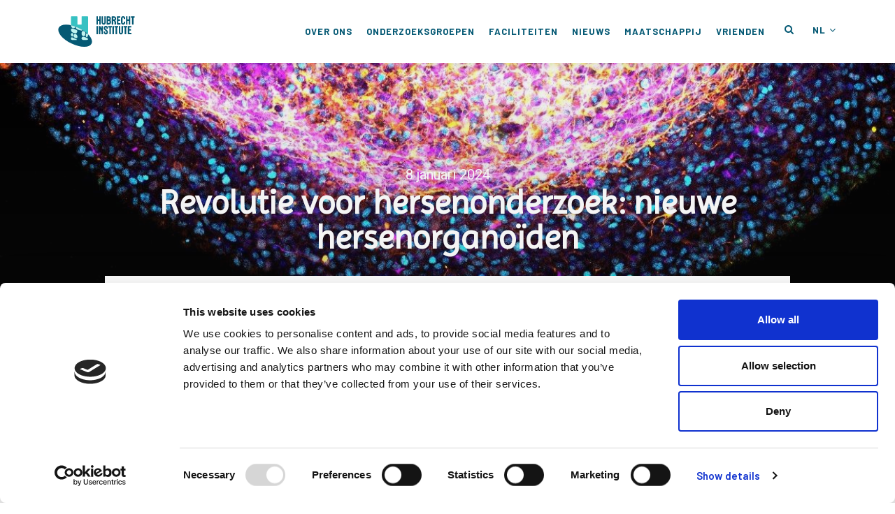

--- FILE ---
content_type: text/html; charset=UTF-8
request_url: https://www.hubrecht.eu/nl/hersenorganoiden/
body_size: 17282
content:

<!doctype html>
<html lang="nl-NL">
  <head>
	<meta charset="utf-8">
	<meta http-equiv="x-ua-compatible" content="ie=edge">
	<meta name="viewport" content="width=device-width, initial-scale=1">
	<script type="text/javascript" data-cookieconsent="ignore">
	window.dataLayer = window.dataLayer || [];

	function gtag() {
		dataLayer.push(arguments);
	}

	gtag("consent", "default", {
		ad_personalization: "denied",
		ad_storage: "denied",
		ad_user_data: "denied",
		analytics_storage: "denied",
		functionality_storage: "denied",
		personalization_storage: "denied",
		security_storage: "granted",
		wait_for_update: 500,
	});
	gtag("set", "ads_data_redaction", true);
	</script>
<script type="text/javascript"
		id="Cookiebot"
		src="https://consent.cookiebot.com/uc.js"
		data-implementation="wp"
		data-cbid="c44d6688-eb86-41c0-959a-7e9062de445b"
							data-blockingmode="auto"
	></script>
<meta name='robots' content='index, follow, max-image-preview:large, max-snippet:-1, max-video-preview:-1' />

	<!-- This site is optimized with the Yoast SEO plugin v26.7 - https://yoast.com/wordpress/plugins/seo/ -->
	<title>Revolutie voor hersenonderzoek: nieuwe hersenorganoïden</title>
	<meta name="description" content="Wetenschappers hebben uit menselijk foetaal hersenweefsel 3D-mini-organen ontwikkeld. De organoïden maken nieuw onderzoek naar hersenontwikkeling mogelijk." />
	<link rel="canonical" href="https://www.hubrecht.eu/nl/hersenorganoiden/" />
	<meta property="og:locale" content="nl_NL" />
	<meta property="og:type" content="article" />
	<meta property="og:title" content="Revolutie voor hersenonderzoek: nieuwe hersenorganoïden" />
	<meta property="og:description" content="Wetenschappers hebben uit menselijk foetaal hersenweefsel 3D-mini-organen ontwikkeld. De organoïden maken nieuw onderzoek naar hersenontwikkeling mogelijk." />
	<meta property="og:url" content="https://www.hubrecht.eu/nl/hersenorganoiden/" />
	<meta property="og:site_name" content="Hubrecht Institute" />
	<meta property="article:publisher" content="https://www.facebook.com/hubrechtinstitute" />
	<meta property="article:published_time" content="2024-01-08T16:00:03+00:00" />
	<meta property="article:modified_time" content="2024-01-12T09:22:48+00:00" />
	<meta property="og:image" content="https://www.hubrecht.eu/app/uploads/2024/01/ZOOM_ORG1_reduced-copy-e1704722368954.jpg" />
	<meta property="og:image:width" content="1236" />
	<meta property="og:image:height" content="703" />
	<meta property="og:image:type" content="image/jpeg" />
	<meta name="author" content="Afdeling Communicatie" />
	<meta name="twitter:card" content="summary_large_image" />
	<meta name="twitter:creator" content="@_Hubrecht" />
	<meta name="twitter:site" content="@_Hubrecht" />
	<meta name="twitter:label1" content="Geschreven door" />
	<meta name="twitter:data1" content="Afdeling Communicatie" />
	<meta name="twitter:label2" content="Geschatte leestijd" />
	<meta name="twitter:data2" content="7 minuten" />
	<script type="application/ld+json" class="yoast-schema-graph">{"@context":"https://schema.org","@graph":[{"@type":"Article","@id":"https://www.hubrecht.eu/nl/hersenorganoiden/#article","isPartOf":{"@id":"https://www.hubrecht.eu/nl/hersenorganoiden/"},"author":{"name":"Afdeling Communicatie","@id":"https://www.hubrecht.eu/nl/#/schema/person/7e708a63959e3eb65ac6ef907602485b"},"headline":"Revolutie voor hersenonderzoek: nieuwe hersenorganoïden","datePublished":"2024-01-08T16:00:03+00:00","dateModified":"2024-01-12T09:22:48+00:00","mainEntityOfPage":{"@id":"https://www.hubrecht.eu/nl/hersenorganoiden/"},"wordCount":6,"image":{"@id":"https://www.hubrecht.eu/nl/hersenorganoiden/#primaryimage"},"thumbnailUrl":"/app/uploads/2024/01/ZOOM_ORG1_reduced-copy-e1704722368954.jpg","articleSection":["Nieuws"],"inLanguage":"nl-NL"},{"@type":"WebPage","@id":"https://www.hubrecht.eu/nl/hersenorganoiden/","url":"https://www.hubrecht.eu/nl/hersenorganoiden/","name":"Revolutie voor hersenonderzoek: nieuwe hersenorganoïden","isPartOf":{"@id":"https://www.hubrecht.eu/nl/#website"},"primaryImageOfPage":{"@id":"https://www.hubrecht.eu/nl/hersenorganoiden/#primaryimage"},"image":{"@id":"https://www.hubrecht.eu/nl/hersenorganoiden/#primaryimage"},"thumbnailUrl":"/app/uploads/2024/01/ZOOM_ORG1_reduced-copy-e1704722368954.jpg","datePublished":"2024-01-08T16:00:03+00:00","dateModified":"2024-01-12T09:22:48+00:00","author":{"@id":"https://www.hubrecht.eu/nl/#/schema/person/7e708a63959e3eb65ac6ef907602485b"},"description":"Wetenschappers hebben uit menselijk foetaal hersenweefsel 3D-mini-organen ontwikkeld. De organoïden maken nieuw onderzoek naar hersenontwikkeling mogelijk.","breadcrumb":{"@id":"https://www.hubrecht.eu/nl/hersenorganoiden/#breadcrumb"},"inLanguage":"nl-NL","potentialAction":[{"@type":"ReadAction","target":["https://www.hubrecht.eu/nl/hersenorganoiden/"]}]},{"@type":"ImageObject","inLanguage":"nl-NL","@id":"https://www.hubrecht.eu/nl/hersenorganoiden/#primaryimage","url":"/app/uploads/2024/01/ZOOM_ORG1_reduced-copy-e1704722368954.jpg","contentUrl":"/app/uploads/2024/01/ZOOM_ORG1_reduced-copy-e1704722368954.jpg","width":1236,"height":703,"caption":"Credit: B. Artegiani, D. Hendriks, H. Clevers, copyright: Hubrecht Institute, Princess Máxima Center"},{"@type":"BreadcrumbList","@id":"https://www.hubrecht.eu/nl/hersenorganoiden/#breadcrumb","itemListElement":[{"@type":"ListItem","position":1,"name":"","item":"https://www.hubrecht.eu/nl/"},{"@type":"ListItem","position":2,"name":"Nieuws","item":"https://www.hubrecht.eu/nl/nieuws-ontwikkeling/"},{"@type":"ListItem","position":3,"name":"Revolutie voor hersenonderzoek: nieuwe hersenorganoïden"}]},{"@type":"WebSite","@id":"https://www.hubrecht.eu/nl/#website","url":"https://www.hubrecht.eu/nl/","name":"Hubrecht Institute","description":"","potentialAction":[{"@type":"SearchAction","target":{"@type":"EntryPoint","urlTemplate":"https://www.hubrecht.eu/nl/search/{search_term_string}"},"query-input":{"@type":"PropertyValueSpecification","valueRequired":true,"valueName":"search_term_string"}}],"inLanguage":"nl-NL"},{"@type":"Person","@id":"https://www.hubrecht.eu/nl/#/schema/person/7e708a63959e3eb65ac6ef907602485b","name":"Afdeling Communicatie","url":"https://www.hubrecht.eu/nl/author/communication/"}]}</script>
	<!-- / Yoast SEO plugin. -->


<link rel='dns-prefetch' href='//www.hubrecht.eu' />
<link rel='dns-prefetch' href='//www.google.com' />
<link rel='dns-prefetch' href='//code.jquery.com' />
<link rel='dns-prefetch' href='//fonts.googleapis.com' />
<style id='wp-img-auto-sizes-contain-inline-css' type='text/css'>
img:is([sizes=auto i],[sizes^="auto," i]){contain-intrinsic-size:3000px 1500px}
/*# sourceURL=wp-img-auto-sizes-contain-inline-css */
</style>
<link rel="stylesheet" href="/wp-includes/css/dist/block-library/style.min.css">
<style id='global-styles-inline-css' type='text/css'>
:root{--wp--preset--aspect-ratio--square: 1;--wp--preset--aspect-ratio--4-3: 4/3;--wp--preset--aspect-ratio--3-4: 3/4;--wp--preset--aspect-ratio--3-2: 3/2;--wp--preset--aspect-ratio--2-3: 2/3;--wp--preset--aspect-ratio--16-9: 16/9;--wp--preset--aspect-ratio--9-16: 9/16;--wp--preset--color--black: #000000;--wp--preset--color--cyan-bluish-gray: #abb8c3;--wp--preset--color--white: #ffffff;--wp--preset--color--pale-pink: #f78da7;--wp--preset--color--vivid-red: #cf2e2e;--wp--preset--color--luminous-vivid-orange: #ff6900;--wp--preset--color--luminous-vivid-amber: #fcb900;--wp--preset--color--light-green-cyan: #7bdcb5;--wp--preset--color--vivid-green-cyan: #00d084;--wp--preset--color--pale-cyan-blue: #8ed1fc;--wp--preset--color--vivid-cyan-blue: #0693e3;--wp--preset--color--vivid-purple: #9b51e0;--wp--preset--gradient--vivid-cyan-blue-to-vivid-purple: linear-gradient(135deg,rgb(6,147,227) 0%,rgb(155,81,224) 100%);--wp--preset--gradient--light-green-cyan-to-vivid-green-cyan: linear-gradient(135deg,rgb(122,220,180) 0%,rgb(0,208,130) 100%);--wp--preset--gradient--luminous-vivid-amber-to-luminous-vivid-orange: linear-gradient(135deg,rgb(252,185,0) 0%,rgb(255,105,0) 100%);--wp--preset--gradient--luminous-vivid-orange-to-vivid-red: linear-gradient(135deg,rgb(255,105,0) 0%,rgb(207,46,46) 100%);--wp--preset--gradient--very-light-gray-to-cyan-bluish-gray: linear-gradient(135deg,rgb(238,238,238) 0%,rgb(169,184,195) 100%);--wp--preset--gradient--cool-to-warm-spectrum: linear-gradient(135deg,rgb(74,234,220) 0%,rgb(151,120,209) 20%,rgb(207,42,186) 40%,rgb(238,44,130) 60%,rgb(251,105,98) 80%,rgb(254,248,76) 100%);--wp--preset--gradient--blush-light-purple: linear-gradient(135deg,rgb(255,206,236) 0%,rgb(152,150,240) 100%);--wp--preset--gradient--blush-bordeaux: linear-gradient(135deg,rgb(254,205,165) 0%,rgb(254,45,45) 50%,rgb(107,0,62) 100%);--wp--preset--gradient--luminous-dusk: linear-gradient(135deg,rgb(255,203,112) 0%,rgb(199,81,192) 50%,rgb(65,88,208) 100%);--wp--preset--gradient--pale-ocean: linear-gradient(135deg,rgb(255,245,203) 0%,rgb(182,227,212) 50%,rgb(51,167,181) 100%);--wp--preset--gradient--electric-grass: linear-gradient(135deg,rgb(202,248,128) 0%,rgb(113,206,126) 100%);--wp--preset--gradient--midnight: linear-gradient(135deg,rgb(2,3,129) 0%,rgb(40,116,252) 100%);--wp--preset--font-size--small: 13px;--wp--preset--font-size--medium: 20px;--wp--preset--font-size--large: 36px;--wp--preset--font-size--x-large: 42px;--wp--preset--spacing--20: 0.44rem;--wp--preset--spacing--30: 0.67rem;--wp--preset--spacing--40: 1rem;--wp--preset--spacing--50: 1.5rem;--wp--preset--spacing--60: 2.25rem;--wp--preset--spacing--70: 3.38rem;--wp--preset--spacing--80: 5.06rem;--wp--preset--shadow--natural: 6px 6px 9px rgba(0, 0, 0, 0.2);--wp--preset--shadow--deep: 12px 12px 50px rgba(0, 0, 0, 0.4);--wp--preset--shadow--sharp: 6px 6px 0px rgba(0, 0, 0, 0.2);--wp--preset--shadow--outlined: 6px 6px 0px -3px rgb(255, 255, 255), 6px 6px rgb(0, 0, 0);--wp--preset--shadow--crisp: 6px 6px 0px rgb(0, 0, 0);}:where(.is-layout-flex){gap: 0.5em;}:where(.is-layout-grid){gap: 0.5em;}body .is-layout-flex{display: flex;}.is-layout-flex{flex-wrap: wrap;align-items: center;}.is-layout-flex > :is(*, div){margin: 0;}body .is-layout-grid{display: grid;}.is-layout-grid > :is(*, div){margin: 0;}:where(.wp-block-columns.is-layout-flex){gap: 2em;}:where(.wp-block-columns.is-layout-grid){gap: 2em;}:where(.wp-block-post-template.is-layout-flex){gap: 1.25em;}:where(.wp-block-post-template.is-layout-grid){gap: 1.25em;}.has-black-color{color: var(--wp--preset--color--black) !important;}.has-cyan-bluish-gray-color{color: var(--wp--preset--color--cyan-bluish-gray) !important;}.has-white-color{color: var(--wp--preset--color--white) !important;}.has-pale-pink-color{color: var(--wp--preset--color--pale-pink) !important;}.has-vivid-red-color{color: var(--wp--preset--color--vivid-red) !important;}.has-luminous-vivid-orange-color{color: var(--wp--preset--color--luminous-vivid-orange) !important;}.has-luminous-vivid-amber-color{color: var(--wp--preset--color--luminous-vivid-amber) !important;}.has-light-green-cyan-color{color: var(--wp--preset--color--light-green-cyan) !important;}.has-vivid-green-cyan-color{color: var(--wp--preset--color--vivid-green-cyan) !important;}.has-pale-cyan-blue-color{color: var(--wp--preset--color--pale-cyan-blue) !important;}.has-vivid-cyan-blue-color{color: var(--wp--preset--color--vivid-cyan-blue) !important;}.has-vivid-purple-color{color: var(--wp--preset--color--vivid-purple) !important;}.has-black-background-color{background-color: var(--wp--preset--color--black) !important;}.has-cyan-bluish-gray-background-color{background-color: var(--wp--preset--color--cyan-bluish-gray) !important;}.has-white-background-color{background-color: var(--wp--preset--color--white) !important;}.has-pale-pink-background-color{background-color: var(--wp--preset--color--pale-pink) !important;}.has-vivid-red-background-color{background-color: var(--wp--preset--color--vivid-red) !important;}.has-luminous-vivid-orange-background-color{background-color: var(--wp--preset--color--luminous-vivid-orange) !important;}.has-luminous-vivid-amber-background-color{background-color: var(--wp--preset--color--luminous-vivid-amber) !important;}.has-light-green-cyan-background-color{background-color: var(--wp--preset--color--light-green-cyan) !important;}.has-vivid-green-cyan-background-color{background-color: var(--wp--preset--color--vivid-green-cyan) !important;}.has-pale-cyan-blue-background-color{background-color: var(--wp--preset--color--pale-cyan-blue) !important;}.has-vivid-cyan-blue-background-color{background-color: var(--wp--preset--color--vivid-cyan-blue) !important;}.has-vivid-purple-background-color{background-color: var(--wp--preset--color--vivid-purple) !important;}.has-black-border-color{border-color: var(--wp--preset--color--black) !important;}.has-cyan-bluish-gray-border-color{border-color: var(--wp--preset--color--cyan-bluish-gray) !important;}.has-white-border-color{border-color: var(--wp--preset--color--white) !important;}.has-pale-pink-border-color{border-color: var(--wp--preset--color--pale-pink) !important;}.has-vivid-red-border-color{border-color: var(--wp--preset--color--vivid-red) !important;}.has-luminous-vivid-orange-border-color{border-color: var(--wp--preset--color--luminous-vivid-orange) !important;}.has-luminous-vivid-amber-border-color{border-color: var(--wp--preset--color--luminous-vivid-amber) !important;}.has-light-green-cyan-border-color{border-color: var(--wp--preset--color--light-green-cyan) !important;}.has-vivid-green-cyan-border-color{border-color: var(--wp--preset--color--vivid-green-cyan) !important;}.has-pale-cyan-blue-border-color{border-color: var(--wp--preset--color--pale-cyan-blue) !important;}.has-vivid-cyan-blue-border-color{border-color: var(--wp--preset--color--vivid-cyan-blue) !important;}.has-vivid-purple-border-color{border-color: var(--wp--preset--color--vivid-purple) !important;}.has-vivid-cyan-blue-to-vivid-purple-gradient-background{background: var(--wp--preset--gradient--vivid-cyan-blue-to-vivid-purple) !important;}.has-light-green-cyan-to-vivid-green-cyan-gradient-background{background: var(--wp--preset--gradient--light-green-cyan-to-vivid-green-cyan) !important;}.has-luminous-vivid-amber-to-luminous-vivid-orange-gradient-background{background: var(--wp--preset--gradient--luminous-vivid-amber-to-luminous-vivid-orange) !important;}.has-luminous-vivid-orange-to-vivid-red-gradient-background{background: var(--wp--preset--gradient--luminous-vivid-orange-to-vivid-red) !important;}.has-very-light-gray-to-cyan-bluish-gray-gradient-background{background: var(--wp--preset--gradient--very-light-gray-to-cyan-bluish-gray) !important;}.has-cool-to-warm-spectrum-gradient-background{background: var(--wp--preset--gradient--cool-to-warm-spectrum) !important;}.has-blush-light-purple-gradient-background{background: var(--wp--preset--gradient--blush-light-purple) !important;}.has-blush-bordeaux-gradient-background{background: var(--wp--preset--gradient--blush-bordeaux) !important;}.has-luminous-dusk-gradient-background{background: var(--wp--preset--gradient--luminous-dusk) !important;}.has-pale-ocean-gradient-background{background: var(--wp--preset--gradient--pale-ocean) !important;}.has-electric-grass-gradient-background{background: var(--wp--preset--gradient--electric-grass) !important;}.has-midnight-gradient-background{background: var(--wp--preset--gradient--midnight) !important;}.has-small-font-size{font-size: var(--wp--preset--font-size--small) !important;}.has-medium-font-size{font-size: var(--wp--preset--font-size--medium) !important;}.has-large-font-size{font-size: var(--wp--preset--font-size--large) !important;}.has-x-large-font-size{font-size: var(--wp--preset--font-size--x-large) !important;}
/*# sourceURL=global-styles-inline-css */
</style>

<style id='classic-theme-styles-inline-css' type='text/css'>
/*! This file is auto-generated */
.wp-block-button__link{color:#fff;background-color:#32373c;border-radius:9999px;box-shadow:none;text-decoration:none;padding:calc(.667em + 2px) calc(1.333em + 2px);font-size:1.125em}.wp-block-file__button{background:#32373c;color:#fff;text-decoration:none}
/*# sourceURL=/wp-includes/css/classic-themes.min.css */
</style>
<link rel="stylesheet" href="/app/plugins/events-manager/includes/css/events-manager.min.css">
<link rel="stylesheet" href="/app/plugins/events-manager-pro/includes/css/events-manager-pro.css">
<link rel="stylesheet" href="/app/plugins/wp-job-manager/assets/dist/css/job-listings.css">
<link rel="stylesheet" href="/app/plugins/sitepress-multilingual-cms/templates/language-switchers/legacy-list-vertical/style.min.css">
<style id='wpml-legacy-vertical-list-0-inline-css' type='text/css'>
.wpml-ls-statics-shortcode_actions{background-color:#ffffff;}.wpml-ls-statics-shortcode_actions, .wpml-ls-statics-shortcode_actions .wpml-ls-sub-menu, .wpml-ls-statics-shortcode_actions a {border-color:#cdcdcd;}.wpml-ls-statics-shortcode_actions a, .wpml-ls-statics-shortcode_actions .wpml-ls-sub-menu a, .wpml-ls-statics-shortcode_actions .wpml-ls-sub-menu a:link, .wpml-ls-statics-shortcode_actions li:not(.wpml-ls-current-language) .wpml-ls-link, .wpml-ls-statics-shortcode_actions li:not(.wpml-ls-current-language) .wpml-ls-link:link {color:#444444;background-color:#ffffff;}.wpml-ls-statics-shortcode_actions .wpml-ls-sub-menu a:hover,.wpml-ls-statics-shortcode_actions .wpml-ls-sub-menu a:focus, .wpml-ls-statics-shortcode_actions .wpml-ls-sub-menu a:link:hover, .wpml-ls-statics-shortcode_actions .wpml-ls-sub-menu a:link:focus {color:#000000;background-color:#eeeeee;}.wpml-ls-statics-shortcode_actions .wpml-ls-current-language > a {color:#444444;background-color:#ffffff;}.wpml-ls-statics-shortcode_actions .wpml-ls-current-language:hover>a, .wpml-ls-statics-shortcode_actions .wpml-ls-current-language>a:focus {color:#000000;background-color:#eeeeee;}
/*# sourceURL=wpml-legacy-vertical-list-0-inline-css */
</style>
<link rel="stylesheet" href="https://fonts.googleapis.com/css?family=Roboto%3A300%2C400%2C400i%2C700">
<link rel="stylesheet" href="/app/themes/hubrecht/dist/styles/main-cb81d5025f.css">
<link rel="stylesheet" href="/app/themes/hubrecht/style.css">
<script type="text/javascript" src="/wp-includes/js/jquery/jquery.min.js" id="jquery-core-js"></script>
<script type="text/javascript" src="/wp-includes/js/jquery/jquery-migrate.min.js" id="jquery-migrate-js"></script>
<script type="text/javascript" src="/wp-includes/js/jquery/ui/core.min.js" id="jquery-ui-core-js"></script>
<script type="text/javascript" src="/wp-includes/js/jquery/ui/mouse.min.js" id="jquery-ui-mouse-js"></script>
<script type="text/javascript" src="/wp-includes/js/jquery/ui/sortable.min.js" id="jquery-ui-sortable-js"></script>
<script type="text/javascript" src="/wp-includes/js/jquery/ui/datepicker.min.js" id="jquery-ui-datepicker-js"></script>
<script type="text/javascript" id="jquery-ui-datepicker-js-after">
/* <![CDATA[ */
jQuery(function(jQuery){jQuery.datepicker.setDefaults({"closeText":"Sluiten","currentText":"Vandaag","monthNames":["januari","februari","maart","april","mei","juni","juli","augustus","september","oktober","november","december"],"monthNamesShort":["jan","feb","mrt","apr","mei","jun","jul","aug","sep","okt","nov","dec"],"nextText":"Volgende","prevText":"Vorige","dayNames":["zondag","maandag","dinsdag","woensdag","donderdag","vrijdag","zaterdag"],"dayNamesShort":["zo","ma","di","wo","do","vr","za"],"dayNamesMin":["Z","M","D","W","D","V","Z"],"dateFormat":"d MM yy","firstDay":1,"isRTL":false});});
//# sourceURL=jquery-ui-datepicker-js-after
/* ]]> */
</script>
<script type="text/javascript" src="/wp-includes/js/jquery/ui/resizable.min.js" id="jquery-ui-resizable-js"></script>
<script type="text/javascript" src="/wp-includes/js/jquery/ui/draggable.min.js" id="jquery-ui-draggable-js"></script>
<script type="text/javascript" src="/wp-includes/js/jquery/ui/controlgroup.min.js" id="jquery-ui-controlgroup-js"></script>
<script type="text/javascript" src="/wp-includes/js/jquery/ui/checkboxradio.min.js" id="jquery-ui-checkboxradio-js"></script>
<script type="text/javascript" src="/wp-includes/js/jquery/ui/button.min.js" id="jquery-ui-button-js"></script>
<script type="text/javascript" src="/wp-includes/js/jquery/ui/dialog.min.js" id="jquery-ui-dialog-js"></script>
<script type="text/javascript" id="events-manager-js-extra">
/* <![CDATA[ */
var EM = {"ajaxurl":"https://www.hubrecht.eu/wp-admin/admin-ajax.php","locationajaxurl":"https://www.hubrecht.eu/wp-admin/admin-ajax.php?action=locations_search","firstDay":"1","locale":"nl","dateFormat":"yy-mm-dd","ui_css":"https://www.hubrecht.eu/app/plugins/events-manager/includes/css/jquery-ui/build.min.css","show24hours":"0","is_ssl":"1","autocomplete_limit":"10","calendar":{"breakpoints":{"small":560,"medium":908,"large":false},"month_format":"M Y"},"phone":"","datepicker":{"format":"Y-m-d","locale":"nl"},"search":{"breakpoints":{"small":650,"medium":850,"full":false}},"url":"https://www.hubrecht.eu/app/plugins/events-manager","assets":{"input.em-uploader":{"js":{"em-uploader":{"url":"https://www.hubrecht.eu/app/plugins/events-manager/includes/js/em-uploader.js?v=7.2.3.1","event":"em_uploader_ready","requires":"filepond"},"filepond-validate-size":"filepond/plugins/filepond-plugin-file-validate-size.js?v=7.2.3.1","filepond-validate-type":"filepond/plugins/filepond-plugin-file-validate-type.js?v=7.2.3.1","filepond-image-validate-size":"filepond/plugins/filepond-plugin-image-validate-size.js?v=7.2.3.1","filepond-exif-orientation":"filepond/plugins/filepond-plugin-image-exif-orientation.js?v=7.2.3.1","filepond-get-file":"filepond/plugins/filepond-plugin-get-file.js?v=7.2.3.1","filepond-plugin-image-overlay":"filepond/plugins/filepond-plugin-image-overlay.js?v=7.2.3.1","filepond-plugin-image-thumbnail":"filepond/plugins/filepond-plugin-image-thumbnail.js?v=7.2.3.1","filepond-plugin-pdf-preview-overlay":"filepond/plugins/filepond-plugin-pdf-preview-overlay.js?v=7.2.3.1","filepond-plugin-file-icon":"filepond/plugins/filepond-plugin-file-icon.js?v=7.2.3.1","filepond":{"url":"filepond/filepond.js?v=7.2.3.1","locale":"nl-nl"}},"css":{"em-filepond":"filepond/em-filepond.min.css?v=7.2.3.1","filepond-preview":"filepond/plugins/filepond-plugin-image-preview.min.css?v=7.2.3.1","filepond-plugin-image-overlay":"filepond/plugins/filepond-plugin-image-overlay.min.css?v=7.2.3.1","filepond-get-file":"filepond/plugins/filepond-plugin-get-file.min.css?v=7.2.3.1"}},".em-event-editor":{"js":{"event-editor":{"url":"https://www.hubrecht.eu/app/plugins/events-manager/includes/js/events-manager-event-editor.js?v=7.2.3.1","event":"em_event_editor_ready"}},"css":{"event-editor":"https://www.hubrecht.eu/app/plugins/events-manager/includes/css/events-manager-event-editor.min.css?v=7.2.3.1"}},".em-recurrence-sets, .em-timezone":{"js":{"luxon":{"url":"luxon/luxon.js?v=7.2.3.1","event":"em_luxon_ready"}}},".em-booking-form, #em-booking-form, .em-booking-recurring, .em-event-booking-form":{"js":{"em-bookings":{"url":"https://www.hubrecht.eu/app/plugins/events-manager/includes/js/bookingsform.js?v=7.2.3.1","event":"em_booking_form_js_loaded"},"em-coupons":{"url":"https://www.hubrecht.eu/app/plugins/events-manager-pro/add-ons/coupons/coupons.js?v=3.7.2.3","requires":"em-bookings"}},"css":{"em-coupons":"https://www.hubrecht.eu/app/plugins/events-manager-pro/add-ons/coupons/coupons.min.css?v=3.7.2.3"}},"#em-opt-archetypes":{"js":{"archetypes":"https://www.hubrecht.eu/app/plugins/events-manager/includes/js/admin-archetype-editor.js?v=7.2.3.1","archetypes_ms":"https://www.hubrecht.eu/app/plugins/events-manager/includes/js/admin-archetypes.js?v=7.2.3.1","qs":"qs/qs.js?v=7.2.3.1"}},".em-cart-coupons-form":{"js":{"em-coupons-cart":{"url":"https://www.hubrecht.eu/app/plugins/events-manager-pro/add-ons/coupons/coupons-cart.js?v=3.7.2.3","event":"em_timepicker_ready"}},"css":{"em-coupons":"https://www.hubrecht.eu/app/plugins/events-manager-pro/add-ons/coupons/coupons.min.css?v=3.7.2.3"}}},"cached":"","uploads":{"endpoint":"https://www.hubrecht.eu/nl/wp-json/events-manager/v1/uploads","nonce":"d07346fc25","delete_confirm":"Are you sure you want to delete this file? It will be deleted upon submission.","images":{"max_file_size":"","image_max_width":"700","image_max_height":"700","image_min_width":"50","image_min_height":"50"},"files":{"max_file_size":"","types":{"0":"image/gif","1":"image/jpeg","3":"image/png","4":"image/heic","5":"application/pdf","6":"application/msword","7":"application/x-msword","8":"application/vnd.openxmlformats-officedocument.wordprocessingml.document","9":"text/rtf","10":"application/rtf","11":"application/x-rtf","12":"application/vnd.oasis.opendocument.text","13":"text/plain","14":"application/vnd.ms-excel","15":"application/xls","16":"application/vnd.openxmlformats-officedocument.spreadsheetml.sheet","17":"text/csv","18":"application/csv","20":"application/vnd.oasis.opendocument.spreadsheet","21":"application/vnd.ms-powerpoint","22":"application/mspowerpoint","23":"application/vnd.openxmlformats-officedocument.presentationml.presentation","24":"application/vnd.oasis.opendocument.presentation"}}},"api_nonce":"ab203dc4fb","bookingInProgress":"Wacht tot de reservering verstuurd is.","tickets_save":"Ticket opslaan","bookingajaxurl":"https://www.hubrecht.eu/wp-admin/admin-ajax.php","bookings_export_save":"Exporteer boekingen","bookings_settings_save":"Instellingen opslaan","booking_delete":"Weet je zeker dat je dit wilt verwijderen?","booking_offset":"30","bookings":{"submit_button":{"text":{"default":"Submit Registration","free":"Submit Registration","payment":"Submit Booking - %s","processing":"Processing ..."}},"update_listener":""},"bb_full":"Fully Booked","bb_book":"Register Now","bb_booking":"Registring...","bb_booked":"Registration Submitted","bb_error":"Registration Error. Try again?","bb_cancel":"Cancel","bb_canceling":"Canceling...","bb_cancelled":"Cancelled","bb_cancel_error":"Cancellation Error. Try again?","event_cancellations":{"warning":"Als je ervoor kiest om je evenement te annuleren, zullen na het opslaan van dit evenement geen verdere boekingen meer mogelijk zijn voor dit evenement.\\n\\nOok zal het volgende gebeuren:\\n\\n- Boekingen worden automatisch geannuleerd.\\n- Annuleringsmails voor boekingen worden verzonden.\\n- Alle bevestigde en in afwachting zijnde boekingen ontvangen een algemene melding van annulering van het evenement per e-mail."},"txt_search":"Search","txt_searching":"Bezig met zoeken...","txt_loading":"Aan het laden...","cache":"","attendance_api_url":"https://www.hubrecht.eu/nl/wp-json/events-manager/v1/attendance"};
//# sourceURL=events-manager-js-extra
/* ]]> */
</script>
<script type="text/javascript" src="/app/plugins/events-manager/includes/js/events-manager.js" id="events-manager-js"></script>
<script type="text/javascript" src="/app/plugins/events-manager/includes/external/flatpickr/l10n/nl.js" id="em-flatpickr-localization-js"></script>
<script type="text/javascript" src="/app/plugins/events-manager-pro/includes/js/events-manager-pro.js" id="events-manager-pro-js"></script>
<meta name="generator" content="WPML ver:4.8.6 stt:39,1;" />
		<script type="text/javascript">
				(function(c,l,a,r,i,t,y){
					c[a]=c[a]||function(){(c[a].q=c[a].q||[]).push(arguments)};t=l.createElement(r);t.async=1;
					t.src="https://www.clarity.ms/tag/"+i+"?ref=wordpress";y=l.getElementsByTagName(r)[0];y.parentNode.insertBefore(t,y);
				})(window, document, "clarity", "script", "s3zc92xkbb");
		</script>
		<style type="text/css">.mc4wp-form input[name="_mc4wp_required_but_not_really"] { display: none !important; }</style><link rel="icon" href="/app/uploads/2025/06/cropped-hubrecht-mailhandtekening-turquoise-300x119-1-32x32.png" sizes="32x32" />
<link rel="icon" href="/app/uploads/2025/06/cropped-hubrecht-mailhandtekening-turquoise-300x119-1-192x192.png" sizes="192x192" />
<link rel="apple-touch-icon" href="/app/uploads/2025/06/cropped-hubrecht-mailhandtekening-turquoise-300x119-1-180x180.png" />
<meta name="msapplication-TileImage" content="/app/uploads/2025/06/cropped-hubrecht-mailhandtekening-turquoise-300x119-1-270x270.png" />
	<script src="/app/themes/hubrecht/lib/scripts/wordexplanation.js"></script>
	<style>
	.wordexplenation {
	 cursor: pointer;
}
 .wordexplenation .word {
	 color: #009e83;
	 text-decoration: underline;
}
 .wordexplenation .word:after {
	 background: #009e83;
	 border-radius: 50%;
	 content: '\f054';
	 display: inline-block;
	 font-family: 'FontAwesome';
	 font-size: 10px;
	 line-height: 1;
	 margin-left: 5px;
	 padding: 2px 4px;
	 position: relative;
	 transition: 0.5s;
	 color: #fff;
}
 .wordexplenation .word:hover {
	 text-decoration: none;
}
 .wordexplenation .explenation {
	 background: #009e83;
	 display: none;
	 font-size: rem-calc(16);
	 margin: 20px 0;
	 opacity: 0.6;
	 padding: 2rem;
	 width: 100%;
	 color: #fff;
}

 .wordexplenation.opened .explenation {
	 display: inline-block !important;
 }

 .wordexplenation.opened .word {
	text-decoration: none;
}
 .wordexplenation.opened .word:after {
	transform: rotate(90deg);
}

.accordion-card {
  border: unset;
 }

 .accordion-header {
  border-bottom: 1px solid #f4f4f4;
  background-color: unset;
  padding-left: unset;
 }

 .accordion-body {
  padding: 1rem 0 1rem 0 !important;
 }

 .accordion-link {
  color: #32414e;
  font-family: Galaxy Polaris bold, Arial, sans-serif;
  font-size: 24px;
  display: flex;
  justify-content: space-between;
 }

 .accordion-link::after {
  content: '+';
  position: relative;
 }

  .accordion-link[aria-expanded="true"]::after {
    content: '-';
  }

  .gform_wrapper form .gform-body .gform_fields .gfield .gfield_label {
    font-family: Roboto, Arial, sans-serif;
    font-size: 14px;
    line-height: 1.6;
    color: #171717;
    letter-spacing: .05em;
    font-weight: 400;
  }

  .gform_wrapper form .gform-body .gform_fields .gfield .ginput_container input,
  .gform_wrapper form .gform-body .gform_fields .gfield .ginput_container textarea,
  .gform_wrapper form .gform-body .gform_fields .gfield .ginput_container select {
    border: 1px solid #f4f4f4;
  }
  .gform_wrapper form .gform-body .gform_fields .gfield .ginput_container input:hover,
  .gform_wrapper form .gform-body .gform_fields .gfield .ginput_container input:active,
  .gform_wrapper form .gform-body .gform_fields .gfield .ginput_container input:focus,

  .gform_wrapper form .gform-body .gform_fields .gfield .ginput_container textarea:hover,
  .gform_wrapper form .gform-body .gform_fields .gfield .ginput_container textarea:active,
  .gform_wrapper form .gform-body .gform_fields .gfield .ginput_container textarea:focus,

  .gform_wrapper form .gform-body .gform_fields .gfield .ginput_container select:hover,
  .gform_wrapper form .gform-body .gform_fields .gfield .ginput_container select:active,
  .gform_wrapper form .gform-body .gform_fields .gfield .ginput_container select:focus {
    border: 1px solid #000000;
    outline: none;
  }

  .gform_wrapper form .gform-body .gform_fields .gfield .ginput_container input:before {
    color: #000000;
  }

  .gform_wrapper form .gform-body .gform_fields .gfield .gfield_radio .gchoice input:before {
    background-color: #000000;
  }
	</style>
</head>
  <body class="wp-singular post-template-default single single-post postid-30335 single-format-standard wp-theme-hubrecht hersenorganoiden sidebar-primary hubrecht-institute-2018">
    <!--[if IE]>
    <div class="alert alert-warning">
      You are using an <strong>outdated</strong> browser. Please <a href="http://browsehappy.com/">upgrade your browser</a> to improve your experience.    </div>
    <![endif]-->
    
<div class="wsmenucontainer clearfix">
	<div class="wsmenucontent overlapblackbg"></div>
	<div class="wsmenuexpandermain slideRight">
		<a id="navToggle" class="animated-arrow slideLeft"><span></span></a>
		<a class="smallogo" href="https://www.hubrecht.eu/nl/">
			<img src="https://www.hubrecht.eu/app/themes/hubrecht/logo-new.svg" alt="Hubrecht Institute" class="img-responsive" ></a>
		<a class="callusicon" href="tel:+31 (0)30 212 18 00"><span class="fa fa-phone"></span></a>
	</div>

	<div class="header fixed-top">
		<div class="container menuNL">
			<div class="wrapper clearfix bigmegamenu">
				<div class="logo clearfix">
					<a href="https://www.hubrecht.eu/nl/">
												<img src="https://www.hubrecht.eu/app/themes/hubrecht/logo-new.svg" alt="Hubrecht Institute">
					</a>
				</div>

				<nav class="wsmenu slideLeft clearfix">
					<ul class="mobile-sub wsmenu-list">
												<li id="menu-item-3730" class="menu-item-large menu-item menu-item-type-post_type menu-item-object-page menu-item-has-children menu-item-3730 dropdown"><a title="Over Ons" href="https://www.hubrecht.eu/nl/over-ons/">Over Ons</a>
<div class="wsmenu-submenu depth-1"><ul class="container"><p class="parentItem">
Over Ons</p>
	<li id="menu-item-14527" class="menu-item menu-item-type-custom menu-item-object-custom menu-item-14527"><a title="Onderzoek" href="https://www.hubrecht.eu/nl/over-ons/#Onderzoek">Onderzoek</a></li>
	<li id="menu-item-32616" class="menu-item menu-item-type-post_type menu-item-object-page menu-item-32616"><a title="Strategie" href="https://www.hubrecht.eu/nl/over-ons/strategie/">Strategie</a></li>
	<li id="menu-item-14529" class="menu-item menu-item-type-custom menu-item-object-custom menu-item-14529"><a title="Organisatie" href="https://www.hubrecht.eu/nl/over-ons/#Organisatie">Organisatie</a></li>
	<li id="menu-item-14530" class="menu-item menu-item-type-custom menu-item-object-custom menu-item-14530"><a title="Locatie" href="https://www.hubrecht.eu/nl/over-ons/#Locatie">Locatie</a></li>
	<li id="menu-item-14531" class="menu-item menu-item-type-custom menu-item-object-custom menu-item-14531"><a title="Onze partners" href="https://www.hubrecht.eu/nl/over-ons/#Partners">Onze partners</a></li>
	<li id="menu-item-14532" class="menu-item menu-item-type-custom menu-item-object-custom menu-item-14532"><a title="Geschiedenis" href="https://www.hubrecht.eu/nl/over-ons/#Geschiedenis">Geschiedenis</a></li>
	<li id="menu-item-14533" class="menu-item menu-item-type-custom menu-item-object-custom menu-item-14533"><a title="Open access" href="https://www.hubrecht.eu/nl/over-ons/#Openaccess">Open access</a></li>
	<li id="menu-item-28051" class="menu-item menu-item-type-post_type menu-item-object-page menu-item-28051"><a title="Hubrecht Talent Program" href="https://www.hubrecht.eu/nl/over-ons/hubrecht-talent-program/">Hubrecht Talent Program</a></li>
	<li id="menu-item-14535" class="menu-item menu-item-type-post_type menu-item-object-page menu-item-14535"><a title="Werken bij het Hubrecht Institute" href="https://www.hubrecht.eu/nl/over-ons/werken-bij-het-hubrecht-instituut/">Werken bij het Hubrecht Institute</a></li>
	<li id="menu-item-14534" class="menu-item menu-item-type-post_type menu-item-object-page menu-item-14534"><a title="Contact" href="https://www.hubrecht.eu/nl/over-ons/contact/">Contact</a></li>
</ul>
</li>
<li id="menu-item-13055" class="menu-item-large menu-item menu-item-type-post_type menu-item-object-page menu-item-has-children menu-item-13055 dropdown"><a title="Onderzoeksgroepen" href="https://www.hubrecht.eu/nl/onderzoeksgroepen/">Onderzoeksgroepen</a>
<div class="wsmenu-submenu depth-1"><ul class="container"><p class="parentItem">
Onderzoeksgroepen</p>
	<li id="menu-item-14511" class="menu-item menu-item-type-post_type menu-item-object-research-groups menu-item-14511"><a title="Bakkers groep" href="https://www.hubrecht.eu/nl/research-groups/bakkers-groep/">Bakkers groep</a></li>
	<li id="menu-item-19688" class="menu-item menu-item-type-post_type menu-item-object-research-groups menu-item-19688"><a title="Bothma group" href="https://www.hubrecht.eu/nl/research-groups/bothma-group/">Bothma group</a></li>
	<li id="menu-item-20026" class="menu-item menu-item-type-post_type menu-item-object-research-groups menu-item-20026"><a title="Clevers groep" href="https://www.hubrecht.eu/nl/research-groups/clevers-groep/">Clevers groep</a></li>
	<li id="menu-item-14507" class="menu-item menu-item-type-post_type menu-item-object-research-groups menu-item-14507"><a title="den Hertog groep" href="https://www.hubrecht.eu/nl/research-groups/den-hertog-groep/">den Hertog groep</a></li>
	<li id="menu-item-14508" class="menu-item menu-item-type-post_type menu-item-object-research-groups menu-item-14508"><a title="de Laat groep" href="https://www.hubrecht.eu/nl/?post_type=research-groups&#038;p=14478">de Laat groep</a></li>
	<li id="menu-item-14506" class="menu-item menu-item-type-post_type menu-item-object-research-groups menu-item-14506"><a title="Galli groep" href="https://www.hubrecht.eu/nl/research-groups/galli-groep/">Galli groep</a></li>
	<li id="menu-item-16361" class="menu-item menu-item-type-post_type menu-item-object-research-groups menu-item-16361"><a title="Garaycoechea groep" href="https://www.hubrecht.eu/nl/research-groups/garaycoechea-groep/">Garaycoechea groep</a></li>
	<li id="menu-item-24995" class="menu-item menu-item-type-post_type menu-item-object-research-groups menu-item-24995"><a title="Hiiragi groep" href="https://www.hubrecht.eu/nl/research-groups/hiiragi-groep/">Hiiragi groep</a></li>
	<li id="menu-item-14504" class="menu-item menu-item-type-post_type menu-item-object-research-groups menu-item-14504"><a title="Kind groep" href="https://www.hubrecht.eu/nl/research-groups/kind-groep/">Kind groep</a></li>
	<li id="menu-item-14503" class="menu-item menu-item-type-post_type menu-item-object-research-groups menu-item-14503"><a title="Knipscheer groep" href="https://www.hubrecht.eu/nl/research-groups/knipscheer-groep/">Knipscheer groep</a></li>
	<li id="menu-item-14514" class="menu-item menu-item-type-post_type menu-item-object-research-groups menu-item-14514"><a title="Kops groep" href="https://www.hubrecht.eu/nl/research-groups/kops-group/">Kops groep</a></li>
	<li id="menu-item-14502" class="menu-item menu-item-type-post_type menu-item-object-research-groups menu-item-14502"><a title="Korswagen groep" href="https://www.hubrecht.eu/nl/research-groups/korswagen-groep/">Korswagen groep</a></li>
	<li id="menu-item-32140" class="menu-item menu-item-type-post_type menu-item-object-research-groups menu-item-32140"><a title="Leung groep" href="https://www.hubrecht.eu/nl/research-groups/leung-groep/">Leung groep</a></li>
	<li id="menu-item-14501" class="menu-item menu-item-type-post_type menu-item-object-research-groups menu-item-14501"><a title="Mattiroli groep" href="https://www.hubrecht.eu/nl/research-groups/mattiroli-groep/">Mattiroli groep</a></li>
	<li id="menu-item-34566" class="menu-item menu-item-type-post_type menu-item-object-research-groups menu-item-34566"><a title="Otsuki groep" href="https://www.hubrecht.eu/nl/research-groups/otsuki-groep/">Otsuki groep</a></li>
	<li id="menu-item-14500" class="menu-item menu-item-type-post_type menu-item-object-research-groups menu-item-14500"><a title="Rabouille groep" href="https://www.hubrecht.eu/nl/?post_type=research-groups&#038;p=14486">Rabouille groep</a></li>
	<li id="menu-item-14499" class="menu-item menu-item-type-post_type menu-item-object-research-groups menu-item-14499"><a title="Robin groep" href="https://www.hubrecht.eu/nl/research-groups/robin-groep/">Robin groep</a></li>
	<li id="menu-item-28675" class="menu-item menu-item-type-post_type menu-item-object-research-groups menu-item-28675"><a title="Sahtoe groep" href="https://www.hubrecht.eu/nl/research-groups/sahtoe-groep/">Sahtoe groep</a></li>
	<li id="menu-item-16174" class="menu-item menu-item-type-post_type menu-item-object-research-groups menu-item-16174"><a title="Sonnen groep" href="https://www.hubrecht.eu/nl/research-groups/sonnen-group/">Sonnen groep</a></li>
	<li id="menu-item-14498" class="menu-item menu-item-type-post_type menu-item-object-research-groups menu-item-14498"><a title="Tanenbaum groep" href="https://www.hubrecht.eu/nl/research-groups/tanenbaum-groep/">Tanenbaum groep</a></li>
	<li id="menu-item-14497" class="menu-item menu-item-type-post_type menu-item-object-research-groups menu-item-14497"><a title="van Oudenaarden groep" href="https://www.hubrecht.eu/nl/research-groups/van-oudenaarden-groep/">van Oudenaarden groep</a></li>
	<li id="menu-item-14496" class="menu-item menu-item-type-post_type menu-item-object-research-groups menu-item-14496"><a title="van Rooij groep" href="https://www.hubrecht.eu/nl/research-groups/van-rooij-groep/">van Rooij groep</a></li>
</ul>
</li>
<li id="menu-item-15274" class="menu-item menu-item-type-post_type menu-item-object-page menu-item-15274"><a title="Faciliteiten" href="https://www.hubrecht.eu/nl/faciliteiten/">Faciliteiten</a></li>
<li id="menu-item-3727" class="menu-item menu-item-type-post_type menu-item-object-page current_page_parent menu-item-3727"><a title="Nieuws" href="https://www.hubrecht.eu/nl/nieuws-ontwikkeling/">Nieuws</a></li>
<li id="menu-item-14805" class="menu-item menu-item-type-post_type menu-item-object-page menu-item-has-children menu-item-14805 dropdown"><a title="Maatschappij" href="https://www.hubrecht.eu/nl/maatschappij/">Maatschappij</a>
<div class="wsmenu-submenu depth-1"><ul class="container"><p class="parentItem">
</p>
	<li id="menu-item-32420" class="menu-item menu-item-type-post_type menu-item-object-page menu-item-32420"><a title="Spin-offs" href="https://www.hubrecht.eu/nl/spinoffs/">Spin-offs</a></li>
	<li id="menu-item-29519" class="menu-item menu-item-type-post_type menu-item-object-page menu-item-29519"><a title="Weekend van de Wetenschap" href="https://www.hubrecht.eu/nl/maatschappij/weekend-van-de-wetenschap-3/">Weekend van de Wetenschap</a></li>
	<li id="menu-item-28968" class="menu-item menu-item-type-custom menu-item-object-custom menu-item-28968"><a title="Interview met voormalig directeur Alexander van Oudenaarden" href="https://www.hubrecht.eu/nl/library/interview-met-directeur-alexander-van-oudenaarden/">Interview met voormalig directeur Alexander van Oudenaarden</a></li>
	<li id="menu-item-28967" class="menu-item menu-item-type-custom menu-item-object-custom menu-item-28967"><a title="Interview met adjunct directeur Jeroen den Hertog" href="https://www.hubrecht.eu/nl/library/interview-met-adjunct-directeur-jeroen-den-hertog/">Interview met adjunct directeur Jeroen den Hertog</a></li>
	<li id="menu-item-24634" class="menu-item menu-item-type-post_type menu-item-object-page menu-item-24634"><a title="Transparantieovereenkomst Dierproeven" href="https://www.hubrecht.eu/nl/maatschappij/transparantieovereenkomst-dierproeven/">Transparantieovereenkomst Dierproeven</a></li>
</ul>
</li>
<li id="menu-item-13050" class="menu-item-impact-item menu-item menu-item-type-post_type menu-item-object-page menu-item-has-children menu-item-13050 dropdown"><a title="Vrienden" href="https://www.hubrecht.eu/nl/vrienden/">Vrienden</a>
<div class="wsmenu-submenu depth-1"><ul class="container"><p class="parentItem">
Vrienden</p>
	<li id="menu-item-16239" class="menu-item menu-item-type-custom menu-item-object-custom menu-item-16239"><a title="Introductie" href="https://www.hubrecht.eu/nl/vrienden/">Introductie</a></li>
	<li id="menu-item-31068" class="menu-item menu-item-type-post_type menu-item-object-page menu-item-31068"><a title="Hubrecht Webinars" href="https://www.hubrecht.eu/nl/vrienden/hubrecht-webinars/">Hubrecht Webinars</a></li>
	<li id="menu-item-16236" class="menu-item menu-item-type-post_type menu-item-object-page menu-item-16236"><a title="Steun de Vrienden" href="https://www.hubrecht.eu/nl/vrienden/steun-de-vrienden/">Steun de Vrienden</a></li>
	<li id="menu-item-14665" class="menu-item menu-item-type-taxonomy menu-item-object-category menu-item-14665"><a title="Vrienden nieuws" href="/nl/vrienden-nieuws/">Vrienden nieuws</a></li>
	<li id="menu-item-16235" class="menu-item menu-item-type-post_type menu-item-object-page menu-item-16235"><a title="Donatieprojecten" href="https://www.hubrecht.eu/nl/vrienden/donatieprojecten/">Donatieprojecten</a></li>
	<li id="menu-item-14663" class="menu-item menu-item-type-post_type menu-item-object-page menu-item-14663"><a title="Doneren" href="https://www.hubrecht.eu/nl/vrienden/doneren/">Doneren</a></li>
	<li id="menu-item-16238" class="menu-item menu-item-type-post_type menu-item-object-page menu-item-16238"><a title="Sponsors" href="https://www.hubrecht.eu/nl/vrienden/sponsors/">Sponsors</a></li>
	<li id="menu-item-31036" class="menu-item menu-item-type-post_type menu-item-object-page menu-item-31036"><a title="Verslagen" href="https://www.hubrecht.eu/nl/vrienden/verslagen/">Verslagen</a></li>
	<li id="menu-item-16234" class="menu-item menu-item-type-post_type menu-item-object-page menu-item-16234"><a title="Contact" href="https://www.hubrecht.eu/nl/vrienden/contact/">Contact</a></li>
</ul>
</li>
						<li id="search">
							<a class="btn-search"><i class="fa fa-search"></i></a>
							<form action="https://www.hubrecht.eu/nl/" method="get" id="search-form">
								<input type="text" name="s" placeholder="Zoeken" class="form-control search"
											 value="" autocomplete="off"/>
							</form>
						</li>
						<li class="dropdown langLi"><a class="langdrop" href="#" data-toggle="dropdown" role="button" aria-haspopup="true" aria-expanded="false">nl<i class="fa fa-angle-down"></i></a><ul class="langSwitch dropdown-menu"><li>NL </li><li><a href="https://www.hubrecht.eu/tissue-derived-brain-organoids/">EN </a></li></ul></li>					</ul>
				</nav>
			</div>
		</div>
	</div>
</div>

    <article>
      
  <header class="section-header										">
	<div class="container-fluid
		">
	<div class="background post imageTrue	" style="
background-image: url(/app/uploads/2024/01/ZOOM_ORG1_reduced-copy-e1704722368954.jpg);">
			<p class='img-caption'>Credit: B. Artegiani, D. Hendriks, H. Clevers, copyright: Hubrecht Institute, Princess Máxima Center</p>			<style>

				header.section-header .container-fluid .background p.img-caption {
						position: absolute;
						top: 50px;
						right: 80px;
						font-weight: 400;
						color: #f4f4f4;
						font-size: 16px;
				}

				header.section-header.section-header--dark .container-fluid .background p.img-caption {
					color: #32414e;
				}

				@media screen and (max-width: 64rem) {
					header.section-header .container-fluid .background p.img-caption {
						top: 70px;
						padding: 0 1rem;
						text-align: center;
						right: unset;
						width: 100%;
					}
				}
			</style>

			<div class="headerText text-center">

		8 januari 2024<p class="headerDate"></p>
		<h1 class="headerTitle">Revolutie voor hersenonderzoek: nieuwe hersenorganoïden</h1>
				</div>
				<a href="
				https://www.hubrecht.eu/nl/nieuws-ontwikkeling/		"><p class="goBack"><i class="fa fa-angle-left" aria-hidden="true"></i>
				 Terug naar nieuws</p></a>
					</div>
	</div>
</header>

          <section class="section-content content-intro">
            <div class="container">
      <div class="content-entry">
        <p>Wetenschappers van het Hubrecht Instituut (<a href="https://www.hubrecht.eu/nl/research-groups/clevers-groep/" target="_blank" rel="noopener">Organoid groep</a>) en <a href="https://research.prinsesmaximacentrum.nl/nl" target="_blank" rel="noopener">Prinses Máxima Centrum voor kinderoncologie</a> hebben uit menselijk foetaal hersenweefsel 3D-mini-organen ontwikkeld. Met de in het laboratorium gekweekte organoïden kunnen onderzoekers op een geheel nieuwe manier de ontwikkeling van de hersenen bestuderen. Ook kunnen de organoïden bijdragen aan onderzoek naar het ontstaan en de behandeling van ziekten waarbij iets misgaat in de ontwikkeling van de hersenen, zoals bij hersentumoren. Het onderzoek is gepubliceerd in <a href="https://doi.org/10.1016/j.cell.2023.12.012" target="_blank" rel="noopener">Cell</a> op 8 januari 2024.</p>
      </div>
    </div>
  </section>
          <section class="section-content ">
            <div class="container">
      <div class="content-entry">
        <p>Wetenschappers kunnen op verschillende manieren de biologie van gezond weefsel en van ziekten modelleren in het laboratorium. Voorbeelden hiervan zijn cellijnen, proefdieren en sinds een aantal jaar ook 3D-mini-organen. Deze zogeheten organoïden hebben bepaalde kenmerken en een hoge mate van complexiteit waardoor wetenschappers de functies van een orgaan in het laboratorium nauwkeurig kunnen nabootsen. Organoïden kunnen rechtstreeks uit cellen van een weefsel worden gekweekt. Onderzoekers kunnen stamcellen – speciale cellen in embryo’s of in sommige volwassen weefsels – ook ‘sturen’ om zich te ontwikkelen tot het orgaan dat ze willen bestuderen. Tot nu toe werden hersenorganoïden in het laboratorium gekweekt door zogeheten embryonale of pluripotente stamcellen ertoe te bewegen uit te groeien tot structuren die verschillende delen van de hersenen vertegenwoordigen. Met een specifieke cocktail van moleculen probeerden wetenschappers de natuurlijke ontwikkeling van de hersenen na te bootsen – waarbij veel onderzoek nodig was voor het ‘recept’ van elke cocktail.</p>
      </div>
    </div>
  </section>
            <section class="section-content content-columns">
        
    <div class="container">
      <div class="row justify-content-center">
        <div class="col imageCol col-12 col-md-5 content-img-right order-md-2">
                    <figure class="contentImage media">
            <img width="768" height="827" src="/app/uploads/2024/01/ORGANOID_FULL_reduced-copy-768x827.jpg" class="img-fluid" alt="Image of a whole human fetal brain organoid" decoding="async" fetchpriority="high" srcset="/app/uploads/2024/01/ORGANOID_FULL_reduced-copy-768x827.jpg 768w, /app/uploads/2024/01/ORGANOID_FULL_reduced-copy-278x300.jpg 278w, /app/uploads/2024/01/ORGANOID_FULL_reduced-copy-950x1024.jpg 950w, /app/uploads/2024/01/ORGANOID_FULL_reduced-copy-1426x1536.jpg 1426w, /app/uploads/2024/01/ORGANOID_FULL_reduced-copy-1901x2048.jpg 1901w" sizes="(max-width: 768px) 100vw, 768px" />            <figcaption>
              Een afbeelding van een hele menselijke foetale hersenorganoïde. Stamcellen worden gemarkeerd door SOX2 (grijs) en neuronale cellen (TUJ1) zijn kleurgecodeerd van roze naar geel op basis van diepte. Credit: B. Artegiani, D. Hendriks, H. Clevers, copyright: Hubrecht Institute, Princess Máxima Center.            </figcaption>
          </figure>
                   </div>
        <div class="col-12 col-md-7 contentCol order-md-1">
          <h5>Eerste hersenorganoïden</h5>
<p>In een nieuwe studie kweekten wetenschappers hersenorganoïden rechtstreeks vanuit menselijk foetaal hersenweefsel. De onderzoekers, onder leiding van Delilah Hendriks, Hans Clevers en Benedetta Artegiani, ontdekten dat het gebruik van kleine stukjes foetaal hersenweefsel in plaats van individuele cellen essentieel was voor het kweken van mini-hersenen. Om andere organoïden uit organen zoals de darmen te laten groeien, breken onderzoekers normaal gesproken het oorspronkelijke weefsel af tot afzonderlijke cellen. Door in plaats daarvan te werken met kleine stukjes foetaal hersenweefsel, ontdekte het team dat deze stukjes zichzelf konden organiseren in organoïden. “Tot nu toe konden we organoïden afleiden uit de meeste menselijke organen, maar niet uit de hersenen. Het is heel bijzonder dat we nu ook die hindernis hebben kunnen overwinnen,” zegt Hans Clevers.</p>
        </div>
      </div>
    </div>
  </section>
          <section class="section-content ">
            <div class="container">
      <div class="content-entry">
        <h5>Model van het menselijk brein</h5>
<p>De hersenorganoïden waren ongeveer zo groot als een rijstkorrel. De wetenschappers ontdekten een aantal eigenschappen in de organoïden die ze bijzonder waardevol maken voor het bestuderen van het menselijk brein. Ten eerste was de 3D-opmaak van het weefsel complex. Het bevatte een aantal verschillende soorten hersencellen, waaronder de zogeheten buitenste radiale glia – een celtype dat voorkomt bij mensen en onze evolutionaire voorouders. Dit onderstreept de grote gelijkenis van de organoïden met – en nut bij het bestuderen van – het menselijk brein. Bovendien produceerden de stukjes hersenweefsel ook eiwitten die de extracellulaire matrix vormen – een soort ‘steiger’ rond cellen. Het team gelooft dat deze eiwitten de reden kunnen zijn waarom de stukjes hersenweefsel zichzelf konden organiseren in 3D-hersenstructuren. De aanwezigheid van extracellulaire matrix in de organoïden zal verder onderzoek naar de omgeving van hersencellen mogelijk maken, en naar wat er gebeurt als er fouten optreden in de extracellulaire matrix. Ten slotte behielden de organoïden verschillende kenmerken van het specifieke deel van de hersenen waaruit ze waren gekweekt.</p>
<p>&nbsp;</p>
<p>De organoïden reageerden op signaalmoleculen waarvan bekend is dat ze een belangrijke rol spelen bij de ontwikkeling van de hersenen. Dit suggereert dat deze organoïden een belangrijke rol zouden kunnen spelen bij het bestuderen van de ontwikkeling van de hersenen. Benedetta Artegiani: “Met ons nieuwe, vanuit weefsel gekweekte hersenmodel, kunnen we beter inzicht krijgen in hoe de identiteit van cellen wordt aangestuurd in het ontwikkelende brein. Ook kan het model ons helpen begrijpen hoe fouten in dat proces kunnen leiden tot neurologische ontwikkelingsziekten, evenals andere ziekten die kunnen voortkomen uit een ontspoorde ontwikkeling, waaronder hersenkanker bij kinderen.”</p>
      </div>
    </div>
  </section>
<section class="section-image">
  <div class="container">
    <div class="row">
      <figure>
        <img src="/app/uploads/2024/01/ORGANOIDS_MOON_reduced-copy-scaled.jpg" alt="Four zoom-in images of parts of different human fetal brain organoids." />
        <figcaption>Vier ingezoomde afbeeldingen van delen van verschillende menselijke foetale hersenorganoïden. Verschillende neurale markers zijn gekleurd, wat hun cellulaire heterogeniteit en architectuur weergeeft. Credit: B. Artegiani, D. Hendriks, H. Clevers, copyright: Hubrecht Institute, Princess Máxima Center.</figcaption>      </figure>
    </div>
  </div>
</section>


          <section class="section-content ">
            <div class="container">
      <div class="content-entry">
        <h5>Onderzoek naar hersenkanker</h5>
<p>Het team onderzocht vervolgens de potentie van de organoïden bij het modelleren van hersenkanker. De onderzoekers gebruikten de genbewerkingstechniek CRISPR-Cas9 om mutaties die kenmerkend zijn voor glioblastoom (TP53, PTEN en NF1) te introduceren in een klein aantal cellen van de organoïden. Na drie maanden hadden de cellen met een defect TP53 de gezonde cellen in de organoïde volledig ingehaald – wat betekent dat ze een groeivoordeel hadden verkregen, een typisch kenmerk van kankercellen. De onderzoekers gebruikten deze gemuteerde organoïden ook om te kijken naar hun reactie op kankermedicijnen, en ontdekten dat ze kunnen worden gebruikt om bepaalde medicijnen aan specifieke genmutaties te koppelen.</p>
      </div>
    </div>
  </section>
            <section class="section-content content-columns">
        
    <div class="container">
      <div class="row justify-content-center">
        <div class="col imageCol col-12 col-md-5 content-img-left">
                    <figure class="contentImage media">
            <img width="768" height="795" src="/app/uploads/2024/01/ORGANOID_CULTURE-copy-768x795.jpg" class="img-fluid" alt="Image of a culture of human fetal brain organoids." decoding="async" srcset="/app/uploads/2024/01/ORGANOID_CULTURE-copy-768x795.jpg 768w, /app/uploads/2024/01/ORGANOID_CULTURE-copy-290x300.jpg 290w, /app/uploads/2024/01/ORGANOID_CULTURE-copy.jpg 895w" sizes="(max-width: 768px) 100vw, 768px" />            <figcaption>
              Een microscopische afbeelding van een kweek van menselijke foetale hersenorganoïden samengevoegd in een celkweekplaat. Credit: B. Artegiani, D. Hendriks, H. Clevers, copyright: Hubrecht Institute, Princess Máxima Center.            </figcaption>
          </figure>
                   </div>
        <div class="col-12 col-md-7 contentCol ">
          <h5>Waardevol hulpmiddel voor toekomstig onderzoek</h5>
<p>De vanuit weefsel gekweekte organoïden bleven ruim zes maanden in een schaaltje groeien. Belangrijk is dat de wetenschappers de organoïden konden vermenigvuldigen, waardoor ze veel vergelijkbare organoïden vanuit één weefselmonster konden laten groeien. Delilah Hendriks zegt: “We kunnen de hersenorganoïden uit foetaal weefsel blijven groeien en gebruiken. Dat betekent ook dat we zoveel mogelijk kunnen leren van dergelijk kostbaar materiaal. We kijken ernaar uit deze nieuwe weefselorganoïden in te zetten voor nieuwe ontdekkingen over het menselijk brein.”  De onderzoekers willen de mogelijkheden van hun nieuwe, vanuit weefsel gekweekte hersenorganoïden nu verder onderzoeken. Ze zijn ook van plan hun werk met bio-ethici – die al betrokken waren bij het vormgeven van dit onderzoek – voort te zetten om de toekomstige ontwikkeling en toepassingen van de nieuwe hersenorganoïden te begeleiden.</p>
        </div>
      </div>
    </div>
  </section>
          <section class="section-content ">
            <div class="container">
      <div class="content-entry">
        <h5>Publicatie</h5>
<p><a href="https://doi.org/10.1016/j.cell.2023.12.012" target="_blank" rel="noopener">Human fetal brain self-organizes into long-term expanding organoids.</a> Delilah Hendriks, Anna Pagliaro, Francesco Andreatta, Ziliang Ma, Joey van Giessen, Simone Massalini, Carmen López-Iglesias, Gijs J. F. van Son, Jeff DeMartino, J. Mirjam A. Damen, Iris Zoutendijk, Nadzeya Staliarova, Annelien L. Bredenoord, Frank Holstege, Peter J. Peters, Thanasis Margaritis, Susana Chuva de Sousa Lopes, Wei Wu, Hans Clevers, Benedetta Artegiani. Cell, 2024.</p>
      </div>
    </div>
  </section>
          <section class="section-content ">
            <div class="container">
      <div class="content-entry">
        <h5><em>Herkomst van het foetale hersenweefsel</em></h5>
<p><em>Het menselijke foetale weefsel was afkomstig van gezond abortusmateriaal, tussen zwangerschapsweek 12 en 15, van volledig anonieme donoren. De anonieme vrouwen doneerden het weefsel vrijwillig en met informed consent. Ze werden geïnformeerd dat het materiaal alleen voor onderzoeksdoeleinden zou worden gebruikt en dat het onderzoek onder meer inzicht zou bieden in de manier waarop organen zich normaal ontwikkelen, inclusief de mogelijkheid om cellen te kweken die zijn verkregen uit het gedoneerde materiaal.</em></p>
<p><em>Dit onderzoek is uitgevoerd in samenwerking met het Leids Universitair Medisch Centrum, de Universiteit Utrecht, de Universiteit Maastricht, de Erasmus Universiteit Rotterdam en de National University of Singapore. Een deel van dit onderzoek werd gefinancierd door de Nederlandse Organisatie voor Wetenschappelijk Onderzoek (NWO).</em></p>
      </div>
    </div>
  </section>
            <section class="section-content content-columns">
        
    <div class="container">
      <div class="row justify-content-center">
        <div class="col imageCol col-12 col-md-5 content-img-left">
                    <figure class="contentImage media">
            <img width="768" height="982" src="/app/uploads/2024/01/BenedettaEnDelilah-768x982.jpg" class="img-fluid" alt="Benedetta" decoding="async" srcset="/app/uploads/2024/01/BenedettaEnDelilah-768x982.jpg 768w, /app/uploads/2024/01/BenedettaEnDelilah-235x300.jpg 235w, /app/uploads/2024/01/BenedettaEnDelilah.jpg 801w" sizes="(max-width: 768px) 100vw, 768px" />            <figcaption>
                          </figcaption>
          </figure>
                   </div>
        <div class="col-12 col-md-7 contentCol ">
          <p>&nbsp;</p>
<p>&nbsp;</p>
<p>Delilah Hendriks is postdoctoraal onderzoeker bij het Hubrecht Instituut en geaffilieerd groepsleider bij het Prinses Máxima Centrum voor kinderoncologie.</p>
<p>Benedetta Artegiani is principle investigator bij het Prinses Máxima Centrum voor kinderoncologie.</p>
        </div>
      </div>
    </div>
  </section>
            <section class="section-content content-columns">
        
    <div class="container">
      <div class="row justify-content-center">
        <div class="col imageCol col-12 col-md-5 content-img-left">
                    <figure class="contentImage media">
            <img width="300" height="300" src="/app/uploads/2020/05/HansClevers_smallest.jpeg" class="img-fluid" alt="Portretfoto van Hans Clevers" decoding="async" loading="lazy" srcset="/app/uploads/2020/05/HansClevers_smallest.jpeg 300w, /app/uploads/2020/05/HansClevers_smallest-150x150.jpeg 150w, /app/uploads/2020/05/HansClevers_smallest-225x225.jpeg 225w, /app/uploads/2020/05/HansClevers_smallest-55x55.jpeg 55w" sizes="auto, (max-width: 300px) 100vw, 300px" />            <figcaption>
                          </figcaption>
          </figure>
                   </div>
        <div class="col-12 col-md-7 contentCol ">
          <p>Hans Clevers is adviseur/gastonderzoeker bij het Hubrecht Institute voor Ontwikkelingsbiologie en Stamcelonderzoek (KNAW) en bij het Prinses Máxima Centrum voor kinderoncologie. Hij is hoogleraar Moleculaire Genetica bij de Universiteit Utrecht en Oncode Investigator. Hans Clevers is sinds maart 2022 Head of pharma Research and Early Development (pRed) bij Roche. In het verleden is hij directeur/president geweest van het Hubrecht Instituut, de KNAW en het Prinses Máxima Centrum voor kinderoncologie.</p>
        </div>
      </div>
    </div>
  </section>
    </article><!-- /.main -->

    
<footer class="footer-section ">
	
	<div class="container">
		<div class="row">
			<div class="col col-12 col-md-4 col-lg-3 imgCol">
				<img src="https://www.hubrecht.eu/app/themes/hubrecht/logo-new.svg" alt="Hubrecht Institute" class="img-responsive"/>
			</div>

			
																	<div class="col col-12 col-md-4 col-lg-3 isDesktop">
																			<ul class="list-unstyled fa-ul">
											<li class="email"><a href="mailto:communication@hubrecht.eu"><i class="fa-li fa fa-envelope-o"></i>communication@hubrecht.eu</a></li>
											<li class="phone"><span class="phonenumber"><a href="https://www.hubrecht.eu/nl/over-ons/contact/"><i class="fa-li fa fa-phone"></i> +31 (0)30 212 18 00</a></span></li>
											<li class="fax"><i class="fa-li fa fa-fax"></i> +31 (0)30 251 64 64</li>
										</ul>
																		</div>
									
																		<div class="col col-12 col-md-4 col-lg-3 isDesktop">
									
																			<ul class="list-unstyled fa-ul address">
											<li class="street">
												<a href="https://www.hubrecht.eu/nl/over-ons/contact/#contact-map"><i class="fa-li fa fa-map-marker"></i></a>
												<p>
													Uppsalalaan 8<br/>
													<span class="postal"> 3584 CT Utrecht</span><br/>
													 The Netherlands												</p>
										</ul>
																		</div>
									
									<div class="col col-12 col-lg-3 d-none d-lg-block">
				  <ul class="list-inline social-icons">
          <li class="facebook">
        <a href="https://www.facebook.com/hubrechtinstitute" target="_blank">
          <i class="fa fa-facebook" aria-hidden="true"></i>
        </a>
      </li>
              <li class="twitter">
        <a href="https://twitter.com/_Hubrecht" target="_blank">
          <i class="fa fa-bluesky" aria-hidden="true"></i>

        </a>
      </li>
              <li class="twitter">
        <a href="https://www.linkedin.com/company/hubrecht-institute-developmental-biology-and-stem-cell-research" target="_blank">
          <i class="fa fa-linkedin" aria-hidden="true"></i>
        </a>
      </li>
    
                  <li class="youtube">
        <a href="https://www.youtube.com/channel/UCr5_Nw1htwYpAsTnYr4hIKQ/feed" target="_blank">
          <i class="fa fa-youtube" aria-hidden="true"></i>
        </a>
      </li>
      </ul>

			</div>
					</div>

		<div class="row text-center secondPart">
			<div class="col col-12">
			 <p class="copyright">&copy; Copyright 2026 <a href="https://www.hubrecht.eu/nl/privacy/" style="margin-left:15px;">Privacyverklaring en procedure Woo-verzoeken</a> Hubrecht Institute<ul class="langSwitch"><li>NL </li><li><a href="https://www.hubrecht.eu/tissue-derived-brain-organoids/">EN </a></li></ul></p>
			</div>
			<div class="col col-12">
				<p>
					<span class="intranet"><a target="_blank" href="http://intranet.hubrecht.eu">Intranet</a></span>
					<span class="intranet"><a href="http://outlook.office365.com/">Webmail</a></span>
				</p>
			</div>

			<div class="col col-12">
				<a href="https://www.knaw.nl/nl" target="_blank" style="display:block; max-width: 300px; margin: 0 auto;">
					<img src="https://www.hubrecht.eu/app/themes/hubrecht/dist/images/knaw-logo.svg" alt="KNAW">
				</a>
			</div>
		</div>

	</div>
</footer>
<script type="speculationrules">
{"prefetch":[{"source":"document","where":{"and":[{"href_matches":"/nl/*"},{"not":{"href_matches":["/wp-*.php","/wp-admin/*","/app/uploads/*","/app/*","/app/plugins/*","/app/themes/hubrecht/*","/nl/*\\?(.+)"]}},{"not":{"selector_matches":"a[rel~=\"nofollow\"]"}},{"not":{"selector_matches":".no-prefetch, .no-prefetch a"}}]},"eagerness":"conservative"}]}
</script>
		<script type="text/javascript">
			(function() {
				let targetObjectName = 'EM';
				if ( typeof window[targetObjectName] === 'object' && window[targetObjectName] !== null ) {
					Object.assign( window[targetObjectName], []);
				} else {
					console.warn( 'Could not merge extra data: window.' + targetObjectName + ' not found or not an object.' );
				}
			})();
		</script>
		<script>function loadScript(a){var b=document.getElementsByTagName("head")[0],c=document.createElement("script");c.type="text/javascript",c.src="https://tracker.metricool.com/app/resources/be.js",c.onreadystatechange=a,c.onload=a,b.appendChild(c)}loadScript(function(){beTracker.t({hash:'c946513483ec3f6c5dc917b25ef7cbc1'})})</script><script type="text/javascript" id="gforms_recaptcha_recaptcha-js-extra">
/* <![CDATA[ */
var gforms_recaptcha_recaptcha_strings = {"nonce":"0e606156ee","disconnect":"Disconnecting","change_connection_type":"Resetting","spinner":"https://www.hubrecht.eu/app/plugins/gravityforms/images/spinner.svg","connection_type":"classic","disable_badge":"","change_connection_type_title":"Change Connection Type","change_connection_type_message":"Changing the connection type will delete your current settings.  Do you want to proceed?","disconnect_title":"Disconnect","disconnect_message":"Disconnecting from reCAPTCHA will delete your current settings.  Do you want to proceed?","site_key":"6LeP-n8qAAAAAGI8lEW-aXyxQKUOsSVc2odEGMmG"};
//# sourceURL=gforms_recaptcha_recaptcha-js-extra
/* ]]> */
</script>
<script type="text/javascript" src="https://www.google.com/recaptcha/api.js?render=6LeP-n8qAAAAAGI8lEW-aXyxQKUOsSVc2odEGMmG" id="gforms_recaptcha_recaptcha-js" defer="defer" data-wp-strategy="defer"></script>
<script type="text/javascript" src="/app/plugins/gravityformsrecaptcha/js/frontend.min.js" id="gforms_recaptcha_frontend-js" defer="defer" data-wp-strategy="defer"></script>
<script type="text/javascript" src="https://code.jquery.com/jquery-3.4.1.min.js" id="sage/jquery-js"></script>
<script type="text/javascript" id="sage/js-js-extra">
/* <![CDATA[ */
var ajax = {"url":"https://www.hubrecht.eu/wp-admin/admin-ajax.php"};
//# sourceURL=sage%2Fjs-js-extra
/* ]]> */
</script>
<script type="text/javascript" src="/app/themes/hubrecht/dist/scripts/main-f882dfcc60.js" id="sage/js-js"></script>
<script type="text/javascript" id="require/js-js-before">
/* <![CDATA[ */
var templateUrl = "https://www.hubrecht.eu/app/themes/hubrecht"
//# sourceURL=require%2Fjs-js-before
/* ]]> */
</script>
<script type="text/javascript" data-main="https://www.hubrecht.eu/app/themes/hubrecht/dist/scripts/config-1edc8cf427" src="/app/themes/hubrecht/dist/scripts/require-07963bfa7a.js" id="require/js-js"></script>
<script type="text/javascript" id="require/js-js-after">
/* <![CDATA[ */
			requirejs(["./config-1edc8cf427"], function (config) {
					requirejs(["modules/webslidemenu-de3abe9a94"]);
			});
	
//# sourceURL=require%2Fjs-js-after
/* ]]> */
</script>
  </body>
</html>


--- FILE ---
content_type: image/svg+xml
request_url: https://www.hubrecht.eu/app/themes/hubrecht/dist/images/knaw-logo.svg
body_size: 16584
content:
<svg id="Laag_1" xmlns="http://www.w3.org/2000/svg" viewBox="0 0 260 43.8"><style>.st0{fill:#bd9d65}.st1{fill:#2a2571}</style><title>knaw-logo</title><path class="st0" d="M18.9 30.6v-.4c0-.1.1-.2.1-.2.1-.1.2-.1.4-.1v-.2h-1.9v.2c.1 0 .3.1.4.1.1 0 .1.1.1.2v3.7c0 .1-.1.2-.1.2-.1.1-.2.1-.4.1v.2h1.9v-.2c-.1 0-.2-.1-.4-.1 0 0 0-.1-.1-.2v-1.8h.5l.1.1.1.1.1.1.8 1.1c.1.1.2.2.2.4v.2c0 .1 0 .1-.1.2-.1 0-.1.1-.2.1v.2h2v-.2c-.1 0-.2-.1-.3-.1 0-.2-.1-.3-.2-.3l-.3-.3-1.5-1.9 1.3-1.4.5-.5c.1-.1.2-.1.4-.1v-.2h-2v.2c.1 0 .2 0 .3.1.1.1.1.2.1.2v.3c0 .1-.1.2-.2.3-.1.2-.3.3-.4.5l-.4.4c-.1.1-.2.1-.3.1H19l-.1-1.1zm12.7 3.7c.4-.2.6-.5.8-.9.2-.5.3-1 .3-1.5s-.1-.9-.2-1.4c-.2-.4-.4-.6-.8-.8-.4-.2-.8-.3-1.2-.3-.3 0-.6 0-.9.1-.3.1-.5.3-.7.5-.2.2-.4.5-.5.8-.1.4-.2.8-.2 1.1 0 .5.1 1 .3 1.4.2.4.4.6.8.8.4.2.8.3 1.2.3.3.2.7.1 1.1-.1m-2.2-3.9c.2-.3.6-.5 1-.5.3 0 .5.1.7.2.2.2.4.4.5.7.1.4.2.9.2 1.3 0 .5-.1 1.1-.3 1.6-.2.4-.6.6-1 .6s-.8-.2-1-.6c-.3-.5-.4-1.1-.4-1.7-.1-.6 0-1.1.3-1.6m13.4 2.8c-.1-.2-.3-.5-.5-.8l-1.9-2.9H39v.2c.1 0 .3.1.4.1.1.1.1.1.1.2v3.7c0 .1-.1.2-.1.2-.1.1-.2.1-.4.1v.2h1.6V34c-.1 0-.2-.1-.4-.1-.1-.1-.1-.1-.1-.2v-3.2c.1.1.1.2.2.4l2.5 3.7h.5v-4.4c0-.1.1-.2.1-.2.1-.1.2-.1.4-.1v-.2h-1.6v.2c.1 0 .2.1.4.1.1.1.1.1.1.2v.4l.1 2.6zm9.3 1.1c-.1 0-.2-.1-.4-.1-.1-.1-.1-.1-.1-.2v-3.7c0-.1.1-.2.1-.2.1-.1.2-.1.4-.1v-.2h-1.9v.2c.1 0 .3.1.4.1.1.1.1.1.1.2V34c0 .1-.1.2-.1.2-.1.1-.2.1-.4.1v.2h1.9v-.2zm10.2-1.1c-.1-.2-.3-.5-.5-.8l-1.9-2.9h-1.4v.2c.1 0 .3.1.4.1.1.2.1.3.1.4v3.7c0 .1-.1.2-.1.2-.1.1-.2.1-.4.1v.2h1.6v-.2c-.1 0-.2-.1-.4-.1-.1-.1-.1-.1-.1-.2v-3.4c.1.1.1.2.2.4l2.5 3.7h.5v-4.4c0-.1.1-.2.1-.2.1-.1.2-.1.4-.1v-.2h-1.6v.2c.1 0 .2.1.4.1.1.1.1.1.1.2v.4l.1 2.6zm8.8-2.6v-.4c0-.1.1-.2.1-.2.1-.1.2-.1.4-.1v-.2h-1.9v.2c.1 0 .3.1.4.1.1.1.1.1.1.2v3.7c0 .1-.1.2-.1.2-.1.1-.2.1-.4.1v.2h1.9v-.2c-.1 0-.2-.1-.4-.1-.1-.1-.1-.1-.1-.2v-1.8h.5l.1.1.1.1.1.1.8 1.1c.1.1.2.2.2.4v.2c0 .1 0 .1-.1.2-.1 0-.1.1-.2.1v.2h2v-.2c-.1 0-.2-.1-.3-.1-.1-.1-.2-.1-.2-.2l-.3-.3-1.5-1.9 1.4-1.4.5-.5c.1-.1.2-.1.4-.1v-.2h-2v.2c.1 0 .2 0 .3.1.1-.1.1 0 .1.1v.3c0 .1-.1.2-.2.3-.1.2-.3.3-.4.5l-.4.4c-.1.1-.2.1-.3.1h-.5l-.1-1.1zm9.5-1v.2c.1 0 .3.1.4.1.1.1.1.1.1.2v3.7c0 .1-.1.2-.1.2-.1.1-.2.1-.4.1v.2h3.6l.1-1.6h-.5c0 .2-.1.5-.2.7 0 .1-.1.2-.2.3-.1.1-.1.1-.2.1h-1.3v-3.9c0-.1.1-.2.1-.2.1-.1.2-.1.4-.1v-.2l-1.8.2zm11.8 4.7c-.1 0-.2-.1-.4-.1-.1-.1-.1-.1-.1-.2v-3.7c0-.1.1-.2.1-.2.1-.1.2-.1.4-.1v-.2h-1.9v.2c.1 0 .3.1.4.1.1.1.1.1.1.2V34c0 .1-.1.2-.1.2-.1.1-.2.1-.4.1v.2h1.9v-.2zm7.7-3.7v-.4c0-.1.1-.2.1-.2.1-.1.2-.1.4-.1v-.2h-1.9v.2c.1 0 .3.1.4.1.1.1.1.1.1.2v4c0 .2 0 .4-.1.6 0 .1-.1.3-.2.4l-.2.2c-.1.1-.3.2-.4.2l.2.4c.3-.1.7-.2.9-.4.2-.2.4-.4.5-.7.1-.3.2-.7.1-1l.1-3.3zm8.2 0v-.4c0-.1.1-.2.1-.2.1-.1.2-.1.4-.1v-.2h-1.9v.2c.1 0 .3.1.4.1.1.1.1.1.1.2v3.7c0 .1-.1.2-.1.2-.1.1-.2.1-.4.1v.2h1.9v-.2c-.1 0-.2-.1-.4-.1-.1-.1-.1-.1-.1-.2v-1.8h.5l.1.1.1.1.1.1.8 1.1c.1.1.2.2.2.4v.2c0 .1 0 .1-.1.2-.1 0-.1.1-.2.1v.2h2v-.2c-.1 0-.2-.1-.3-.1-.1-.1-.2-.1-.2-.2l-.3-.3-1.5-1.9 1.4-1.4.5-.5c.1-.1.2-.1.4-.1v-.2h-2v.2c.1 0 .2 0 .3.1.1.1.1.2.1.2v.3c0 .1-.1.2-.2.3-.1.2-.3.3-.4.5l-.4.4c-.1.1-.2.1-.3.1h-.6v-1.2zm12-.7c.1 0 .3 0 .4.1.1.1.2.1.2.2.1.2.2.3.2.5h.5v-1.2h-3.9v.2c.1 0 .3.1.4.1.1.1.1.1.1.2v3.7c0 .1-.1.2-.1.2-.1.1-.2.1-.4.1v.2h3.9l.1-1.3h-.5c-.1.2-.1.4-.2.6 0 .1-.1.2-.2.2-.1.1-.2.1-.2.1H119v-2h1.1c.1 0 .1.1.2.2s.1.2.1.3h.4v-1.5h-.4c0 .1-.1.2-.1.3 0 .1-.1.1-.2.2H119v-1.8l1.3.4zm15.9 3.3c-.1-.2-.3-.5-.5-.8l-1.9-2.9h-1.4v.2c.1 0 .3.1.4.1.1.1.1.1.1.2v3.7c0 .1-.1.2-.1.2-.1.1-.2.1-.4.1v.2h1.6V34c-.1 0-.2-.1-.4-.1-.1-.1-.1-.1-.1-.2v-3.2c.1.1.1.2.2.4l2.5 3.7h.5v-4.4c0-.1.1-.2.1-.2.1-.1.2-.1.4-.1v-.2h-1.6v.2c.1 0 .2.1.4.1.1.1.1.1.1.2v.4l.1 2.6zm10-3.3c.1 0 .3 0 .4.1.1.1.2.1.2.2.1.2.2.3.2.5h.5v-1.2h-4v.2c.1 0 .3.1.4.1.1.1.1.1.1.2v3.7c0 .1-.1.2-.1.2-.1.1-.2.1-.4.1v.2h4l.1-1.3h-.5c-.1.2-.1.4-.2.6 0 .1-.1.2-.2.2-.1.1-.2.1-.2.1H145v-2h1.1c.1 0 .1.1.2.2s.1.2.1.3h.4v-1.5h-.4c0 .1-.1.2-.1.3 0 .1-.1.1-.2.2H145v-1.8l1.2.4zm9.5 4.6c.4 0 .9 0 1.3-.2.3-.1.6-.3.8-.5.2-.2.4-.5.5-.8.1-.4.2-.8.2-1.1 0-.4-.1-.8-.2-1.1-.1-.3-.3-.5-.5-.8-.2-.2-.5-.3-.8-.4-.4-.1-.8-.1-1.2-.1h-1.9v.2c.1 0 .2.1.4.1.1.1.1.1.1.2v3.7c0 .1-.1.2-.1.2-.1.1-.2.1-.4.1v.2l1.8.3zm0-4.6c.4 0 .7.1 1 .2.3.1.5.4.7.7.2.4.3.8.2 1.2 0 .6-.1 1.1-.5 1.6-.4.4-.9.6-1.5.5h-.4V30l.5-.1m11.9.1c.1 0 .3 0 .4.1.1.1.2.1.2.2.1.2.2.3.2.5h.5v-1.2H165v.2c.1 0 .3.1.4.1.1.1.1.1.1.2v3.7c0 .1-.1.2-.1.2-.1.1-.2.1-.3.1v.2h3.9l.1-1.3h-.5c-.1.2-.1.4-.2.6 0 .1-.1.2-.2.2-.1.1-.2.1-.2.1h-1.6v-2h1.1c.1 0 .1.1.2.2s.1.2.1.3h.4v-1.5h-.3c0 .1-.1.2-.1.3 0 .1-.1.1-.2.2h-1.1v-1.8l1.1.4zm9.7 4.3c-.1 0-.3-.1-.4-.1-.1-.1-.1-.2-.2-.3v-1.6h.8c.1 0 .2.1.3.2.1.1.2.3.3.4l.4.7c.1.3.3.5.5.8h1.2v-.2c-.1 0-.2-.1-.3-.1-.1-.1-.2-.1-.2-.2-.1-.1-.2-.2-.2-.3l-.4-.6c-.1-.2-.2-.3-.4-.5-.1-.1-.2-.2-.4-.2.2-.1.3-.1.5-.2.1-.1.2-.1.3-.2.1-.1.2-.2.2-.3.1-.1.1-.2.2-.3 0-.1.1-.3.1-.4 0-.3-.1-.5-.2-.7-.1-.2-.4-.4-.6-.5-.4-.1-.7-.2-1.1-.2h-2.3v.2c.1 0 .3.1.4.1.1.1.1.1.1.2v3.7c0 .1-.1.2-.1.2-.1.1-.2.1-.3.1v.2h2l-.2.1zm.1-4.3c.2 0 .5 0 .7.1.2.1.3.2.4.3.1.2.2.4.2.6 0 .3-.1.6-.3.8-.3.2-.6.3-1 .3h-.7V30h.7m8.7-.4v.2c.1 0 .3.1.4.1.1.1.1.1.1.2v3.7c0 .1-.1.2-.1.2-.1.1-.2.1-.3.1v.2h3.7l.1-1.6h-.5c-.1.2-.1.5-.2.7 0 .1-.1.2-.2.3-.1.1-.1.1-.2.1h-1.2v-3.9c0-.1.1-.2.1-.2.1-.1.2-.1.3-.1v-.2l-2 .2zm14.6 5v-.2c-.1 0-.2-.1-.3-.1l-.2-.2c-.1-.1-.1-.3-.2-.5l-1.4-4h-.6l-1.6 3.8-.3.6c-.1.1-.1.2-.2.3-.1.1-.2.1-.3.1v.2h1.8v-.2c-.1 0-.3-.1-.4-.2-.1-.1-.1-.2-.1-.3v-.2c0-.1.1-.3.1-.4l.1-.2h2l.1.3c0 .1.1.2.1.3v.5c0 .1-.1.1-.1.1-.1 0-.2.1-.3.1v.2h1.8zm-2.6-4.2l.8 2.2h-1.7l.9-2.2zm12.4 2.8c-.1-.2-.3-.5-.5-.8l-1.9-2.9h-1.4v.2c.1 0 .3.1.4.1.1.1.1.1.1.2v3.7c0 .1-.1.2-.1.2-.1.1-.2.1-.3.1v.2h1.6V34c-.1 0-.2-.1-.3-.1-.1-.1-.1-.1-.1-.2v-3.2c.1.1.1.2.2.4l2.5 3.7h.5v-4.4c0-.1.1-.2.1-.2.1-.1.2-.1.3-.1v-.2H210v.2c.1 0 .2.1.3.1.1.1.1.1.1.2v.4l.1 2.6zm9.2 1.3c.4 0 .9 0 1.3-.2.3-.1.6-.3.8-.5.2-.2.4-.5.5-.8.1-.4.2-.8.2-1.1 0-.4-.1-.8-.2-1.1-.1-.3-.3-.5-.5-.8-.2-.2-.5-.3-.8-.4-.4-.1-.8-.1-1.2-.1h-1.9v.2c.1 0 .2.1.3.1.1.1.1.1.1.2v3.7c0 .1-.1.2-.1.2-.1.1-.2.1-.3.1v.2l1.8.3zm0-4.5c.4 0 .7.1 1 .2.3.1.5.4.7.7.2.4.3.8.2 1.2 0 .6-.1 1.1-.5 1.6-.4.4-.9.6-1.5.5h-.4V30h.5m9.2 3.3v1.1l.8.1c.3 0 .5.1.8.1.5 0 1-.1 1.4-.4.3-.3.5-.7.5-1.1 0-.2 0-.3-.1-.5-.1-.1-.2-.3-.3-.4-.1-.1-.3-.2-.5-.3l-.6-.3c-.3-.1-.5-.2-.8-.4l-.3-.3c-.1-.1-.1-.3-.1-.4 0-.2.1-.4.2-.5.2-.1.4-.2.7-.2.2 0 .3 0 .5.1.1.1.3.1.3.3.1.2.2.3.3.5h.5v-1.1c-.3-.1-.5-.1-.8-.1h-.7c-.2 0-.5 0-.7.1-.2 0-.4.1-.6.2-.2.1-.3.3-.4.4-.1.2-.2.4-.2.6 0 .1 0 .3.1.4 0 .1.1.2.2.4.1.1.2.2.4.3.2.1.5.3.7.4.3.1.6.3.8.4l.3.3c.1.1.1.2.1.4s-.1.5-.3.6c-.2.1-.5.2-.7.2-.2 0-.4 0-.6-.1-.2-.1-.3-.2-.4-.3-.1-.2-.2-.4-.3-.5h-.2zm12.5-3.3c.1 0 .3 0 .4.1.1.1.2.1.2.2.1.2.2.3.2.5h.5v-1.2h-3.9v.2c.1 0 .3.1.4.1.1.1.1.1.1.2v3.7c0 .1-.1.2-.1.2-.1.1-.2.1-.3.1v.2h3.9l.1-1.3h-.5c-.1.2-.1.4-.2.6 0 .1-.1.2-.2.2-.1.1-.2.1-.2.1h-1.5v-2h1.1c.1 0 .1.1.2.2s.1.2.1.3h.4v-1.5h-.5c0 .1-.1.2-.1.3 0 .1-.1.1-.2.2h-1v-1.8h1.3l-.2.4zM134.6 4.8L130 2.6l-4.6 2.2v.4h9.3l-.1-.4zm-4 0h-.4v-.5h-.4v.5h-.4l-1.1-.3.1-.3 1 .2v-.3h.4v-.4h.4v.4h.3v.4l1-.2.1.3-1 .2zm2.4 0l-3-1.4-2.9 1.4h-.9L130 3l3.8 1.9h-.8v-.1zm-13.2 16.3h20.4v-3.7h-20.4v3.7zm17.4-3.3h1.1v1.5h-1.1v-1.5zm0 2.2h1.1v.7h-1.1V20zm-3-2.2h1.9v3h-1.9v-3zm-2.2 0h1.1v1.5H132v-1.5zm0 2.2h1.1v.7H132V20zm-2.6-2.2h1.1v1.5h-1.1v-1.5zm0 2.2h1.1v.7h-1.1V20zm-2.6-2.2h1.1v1.5h-1.1v-1.5zm0 2.2h1.1v.7h-1.1V20zm-3-2.2h1.9v3h-1.9v-3zm-2.2 0h1.1v1.5h-1.1v-1.5zm0 2.2h1.1v.7h-1.1V20zm12.6-14.4h-8.5v1.1h8.5V5.6zm5.9 0h-5.5v1.1h5.2V7h-.4v1.1h-.7V7h-.4v1.1h-1.1V7h-.4v1.1h-.7V7h-.4v1.1h-1.1V7h-.4v1.1h-.7V7h-.4v1.1H132V7h-.4v1.1h-.8V7h-.4v1.1h-1.1V7h-.4v1.1h-.7V7h-.2v1.1h-1.1V7h-.4v1.1h-.7V7h-.4v1.1h-1.1V7h-.4v1.1h-.7V7h-.4v1.1h-1.1V7h-.4v1.1h-.8V7h-.4v-.3h5.2V5.6h-5.6v11.1h-.4v.4h5.9v-.7h.4V8.5h.7v7.8h-.7v.7h8.5v-.7h-.7V8.5h.7v7.8h.4v.7h5.9v-.4h-.4l.1-11zm-18.9 10.7h-.7V8.5h.7v7.8zm1.5-.4h-1.1v-3h1.1v3zm0-4.4h-1.1V9.3h1.1v2.2zm1.1 4.8h-.7V8.5h.7v7.8zm1.5-.4h-1.1v-3h1.1v3zm0-4.4h-1.1V9.3h1.1v2.2zm2.6 4.4h-1.1v-3h1.1v3zm0-4.4h-1.1V9.3h1.1v2.2zm1.1 4.8h-.7V8.5h.7v7.8zm1.5-.4h-1.1v-3h1.1v3zm0-4.4h-1.1V9.3h1.1v2.2zm1.1 4.8h-.7V8.5h.7v7.8zm1.5-.4H132v-3h1.1v3zm0-4.4H132V9.3h1.1v2.2zm2.6 4.4h-1v-3h1.1l-.1 3zm0-4.4h-1V9.3h1.1l-.1 2.2zm1.1 4.8h-.8V8.5h.7v7.8zm1.5-.4h-1v-3h1.1l-.1 3zm0-4.4h-1V9.3h1.1l-.1 2.2zm1.1 4.8h-.7V8.5h.7v7.8zm.7-11.5l-3-3v-.4h-14.4v.4l-3 3h-.3v.4h5.6v-.4h-1.9v-.9l-.7-.4-.7.3v1h-1.5l2.6-2.6h1.5v-.4h11.5v.4h1.5l2.6 2.6h-1.5v-.9l-.7-.4-.7.4v1h-2v.4h5.5v-.5h-.4zm-18.2-.7l.4-.2.4.2v.7h-.7l-.1-.7zm16 .7h-.7v-.7l.4-.2.4.2-.1.7zm-.4-4.1h-.3V0h-1.5v.7h-.4v.4h2.2V.7zm-13 0h-.4V0h-1.5v.7h-.4v.4h2.2l.1-.4z"/><path class="st1" d="M5.2 43.7v-.2c-.1 0-.2-.1-.3-.1l-.2-.2c-.1-.1-.1-.3-.2-.5l-1.4-4h-.6L.8 42.6l-.3.6c-.1.1-.1.2-.2.3-.1.1-.2.1-.3.1v.2h1.8v-.2c-.1 0-.3-.1-.4-.2-.1-.1-.1-.2-.1-.3v-.2c0-.1.1-.3.1-.4l.1-.2h2l.1.3c0 .1.1.2.1.3v.5c0 .1-.1.1-.1.1-.1 0-.2.1-.3.1v.2l1.9-.1zm-2.6-4.2l.8 2.2H1.7l.9-2.2zm10 .3v-.4c0-.1.1-.2.1-.2.1-.1.2-.1.4-.1v-.2h-1.9v.1c.1 0 .3.1.4.1.1.1.1.1.1.2V43c0 .1-.1.2-.1.2-.1.1-.2.1-.4.1v.2h1.9v-.2c-.1 0-.2-.1-.4-.1-.1-.1-.1-.1-.1-.2v-1.7h.5l.1.1.1.1.1.1.8 1.1c.1.1.2.2.2.4v.2c0 .1 0 .1-.1.2-.1 0-.1.1-.2.1v.2h2v-.2c-.1 0-.2-.1-.3-.1-.1-.1-.2-.1-.2-.2l-.3-.3-1.4-2 1.4-1.4.5-.5c.1-.1.2-.1.4-.1v-.2h-2v.2c.1 0 .2 0 .3.1.1.1.1.2.1.2v.3c0 .1-.1.2-.2.3-.1.2-.3.3-.4.5l-.4.4c-.1.1-.2.1-.3.1h-.7v-1.1zm14.2 3.9v-.2c-.1 0-.2-.1-.3-.1l-.2-.2c-.1-.1-.1-.3-.2-.5l-1.4-4H24l-1.7 3.9-.3.6c-.1.1-.1.2-.2.3-.1.1-.2.1-.3.1v.2h1.8v-.2c-.1 0-.3-.1-.4-.2-.1-.1-.1-.2-.1-.3v-.2c0-.1.1-.3.1-.4l.1-.2h2l.1.3c0 .1.1.2.1.3v.5c0 .1-.1.1-.1.1-.1 0-.2.1-.3.1v.2l2-.1zm-2.6-4.2l.8 2.2h-1.7l.9-2.2zm10.3 4.2c.4 0 .9 0 1.3-.2.3-.1.6-.3.8-.5.2-.2.4-.5.5-.8.1-.4.2-.8.2-1.1 0-.4-.1-.8-.2-1.1-.1-.3-.3-.5-.5-.8-.2-.2-.5-.3-.8-.4-.4-.1-.8-.1-1.2-.1h-1.9v.3c.1 0 .2.1.4.1.1.1.1.1.1.2V43c0 .1-.1.2-.1.2-.1.1-.2.1-.4.1v.2l1.8.2zm0-4.5c.4 0 .7.1 1 .2.3.1.5.4.7.7.2.4.3.8.2 1.2 0 .6-.1 1.1-.5 1.6-.4.4-.9.6-1.5.5H34v-4.2h.5m11.9 0c.1 0 .3 0 .4.1.1.1.2.1.2.2.1.2.2.3.2.5h.5v-1.2h-3.9v.2c.1 0 .3.1.4.1.1.1.1.1.1.2V43c0 .1-.1.2-.1.2-.1.1-.2.1-.4.1v.2h3.9l.1-1.3h-.5c-.1.2-.1.4-.2.6 0 .1-.1.2-.2.2-.1.1-.2.1-.2.1h-1.6v-2h1.1c.1 0 .1.1.2.2s.1.2.1.3h.4v-1.5h-.3c0 .1-.1.2-.1.3 0 .1-.1.1-.2.2h-1.1v-1.8h1.3l-.1.4zm10.8 3.7l1.5-3.2v3.4c0 .1-.1.2-.1.2-.1.1-.2.1-.4.1v.2h1.9v-.2c-.1 0-.2-.1-.3-.1-.1-.1-.1-.1-.1-.2v-3.7c0-.1.1-.2.1-.2.1-.1.2-.1.4-.1v-.3h-1.5L57.2 42l-1.4-3.2h-1.6v.2c.1 0 .3.1.4.1.1.1.1.1.1.2V43c0 .1-.1.2-.1.2-.1.1-.2.1-.4.1v.2h1.6v-.2c-.1 0-.2-.1-.4-.1-.1-.1-.1-.1-.1-.2v-3.5l1.5 3.3h.5l-.1.1zm11.2.6c-.1 0-.2-.1-.4-.1-.1-.1-.1-.1-.1-.2v-3.7c0-.1.1-.2.1-.2.1-.1.2-.1.4-.1V39h-1.9c.1 0 .3.1.4.1.1.1.1.1.1.2V43c0 .1-.1.2-.1.2-.1.1-.2.1-.4.1v.2h1.9zm9-4.3c.1 0 .3 0 .4.1.1.1.2.1.2.2.1.2.2.3.2.5h.5v-1.2h-3.9v.2c.1 0 .3.1.4.1.1.1.1.1.1.2V43c0 .1-.1.2-.1.2-.1.1-.2.1-.4.1v.2h3.9l.1-1.3h-.5c-.1.2-.1.4-.2.6 0 .1-.1.2-.2.2-.1.1-.2.1-.2.1h-1.6v-2h1.1c.1 0 .1.1.2.2s.1.2.1.3h.4v-1.5h-.4c0 .1-.1.2-.1.3 0 .1-.1.1-.2.2h-1.1v-1.8h1.3v.4zm11.7-.4v.2c.1 0 .2.1.3.1l.2.2c.1.2.1.3.2.5l1.4 4h.6l1.8-4c.1-.2.2-.3.2-.5 0-.1.1-.2.2-.2.1-.1.2-.1.3-.1v-.2h-1.8v.2c.1 0 .3.1.4.2.1.1.1.2.1.3v.3c0 .2-.1.3-.2.5l-1.1 2.6-1-2.9c0-.1-.1-.2-.1-.3v-.5c0-.1.1-.1.1-.1.1 0 .2-.1.3-.1v-.2h-1.9zm15.1 5v-.2c-.1 0-.2-.1-.3-.1l-.2-.2c-.1-.1-.1-.3-.2-.5l-1.4-4h-.6l-1.7 3.9-.3.6c-.1.1-.1.2-.2.3-.1.1-.2.1-.3.1v.2h1.8v-.2c-.1 0-.3-.1-.4-.2-.1-.1-.1-.2-.1-.3V43c0-.1.1-.3.1-.4l.1-.2h2l.1.3c0 .1.1.2.1.3v.5c0 .1-.1.1-.1.1-.1 0-.2.1-.3.1v.2l1.9-.1zm-2.6-4.2l.8 2.2h-1.7l.9-2.2zm12.4 2.9c-.1-.2-.3-.5-.5-.8l-1.9-2.9h-1.4v.2c.1 0 .3.1.4.1.1.1.1.1.1.2V43c0 .1-.1.2-.1.2-.1.1-.2.1-.4.1v.2h1.6v-.2c-.1 0-.2-.1-.2-.2-.1-.1-.1-.1-.1-.2v-3.4c.1.1.1.2.2.4l2.5 3.7h.4v-4.4c0-.1.1-.2.1-.2.1-.1.2-.1.4-.1v-.2h-1.6v.3c.1 0 .2.1.4.1.1.1.1.1.1.2v3.2zm17 1.3l1.5-3.9c.1-.2.1-.3.2-.5 0-.1.1-.1.1-.2l.1-.1.2-.1v-.3h-1.7v.3c.1 0 .3.1.4.2.1.1.1.2.1.3v.3c0 .1 0 .2-.1.3l-1 2.7-1-4.1h-.8l-1.3 4.1-.7-2.8c0-.1-.1-.2-.1-.3v-.3c0-.1 0-.2.1-.3.1-.1.2-.1.4-.1v-.2h-1.9v.2c.2 0 .3.1.4.3.1.2.1.3.2.5l1.2 4h.7l1.3-4 1 4h.7m10.8-4.6c.1 0 .3 0 .4.1.1.1.2.1.2.2.1.2.2.3.2.5h.5v-1.2h-3.9v.2c.1 0 .3.1.4.1.1.1.1.1.1.2V43c0 .1-.1.2-.1.2-.1.1-.2.1-.4.1v.2h3.9l.1-1.3h-.5c-.1.2-.1.4-.2.6 0 .1-.1.2-.2.2-.1.1-.2.1-.2.1h-1.6v-2h1.1c.1 0 .1.1.2.2s.1.2.1.3h.4v-1.5h-.4c0 .1-.1.2-.1.3 0 .1-.1.1-.2.2h-1.1v-1.8h1.3v.4zm10.8 4.6v-.2c-.2 0-.3-.1-.4-.1-.1-.1-.1-.2-.1-.3v-3.9h.5c.1 0 .3 0 .4.1l.3.3c.1.2.2.4.2.6h.5v-1.4h-4.6v1.3h.5c.1-.2.1-.4.2-.6l.3-.3c.1-.1.3-.1.4-.1h.5V43c0 .1 0 .2-.1.3 0 .1-.1.1-.2.2-.1 0-.2.1-.3.1v.2h1.9zm10.1-4.6c.1 0 .3 0 .4.1.1.1.2.1.2.2.1.2.2.3.2.5h.5v-1.2h-3.9v.2c.1 0 .3.1.4.1.1.1.1.1.1.2V43c0 .1-.1.2-.1.2-.1.1-.2.1-.4.1v.2h3.9l.1-1.3h-.5c-.1.2-.1.4-.2.6 0 .1-.1.2-.2.2-.1.1-.2.1-.2.1h-1.5v-2h1.1c.1 0 .1.1.2.2s.1.2.1.3h.4v-1.5h-.5c0 .1-.1.2-.1.3 0 .1-.1.1-.2.2h-1v-1.8h1.3l-.1.4zm11.5 3.3c-.1-.2-.3-.5-.5-.8l-1.9-2.9h-1.4v.2c.1 0 .3.1.4.1.1.1.1.1.1.2V43c0 .1-.1.2-.1.2-.1.1-.2.1-.3.1v.2h1.6v-.2c-.1 0-.2-.1-.3-.1-.1-.1-.1-.1-.1-.2v-3.4c.1.1.1.2.2.4l2.5 3.7h.5v-4.4c0-.1.1-.2.1-.2.1-.1.2-.1.3-.1v-.2h-1.6v.2c.1 0 .2.1.3.1.1.1.1.1.1.2v.4l.1 2.8zm7.4 0v1.1l.8.1c.3 0 .5.1.8.1.5 0 1-.1 1.4-.4.3-.3.5-.7.5-1.1 0-.2 0-.3-.1-.5-.1-.1-.2-.3-.3-.4-.1-.1-.3-.2-.5-.3l-.6-.3c-.3-.1-.5-.2-.8-.4l-.3-.3c-.1-.1-.1-.3-.1-.4 0-.2.1-.4.2-.5.2-.1.4-.2.7-.2.2 0 .3 0 .5.1.1.1.2.1.3.3.1.2.2.3.3.5h.5v-1.1c-.3-.1-.5-.1-.8-.1h-.7c-.2 0-.5 0-.7.1-.2 0-.4.1-.6.2-.2.1-.3.3-.4.4-.1.2-.2.4-.2.6 0 .1 0 .3.1.4 0 .1.1.2.2.4.1.1.2.2.4.3.2.1.5.3.7.4.3.1.6.3.8.4l.3.3c.1.1.1.2.1.4s-.1.5-.3.6c-.2.1-.5.2-.7.2-.2 0-.4 0-.6-.1-.2-.1-.3-.2-.4-.3-.1-.2-.2-.4-.3-.5h-.2zm12.9-3.8h-.7c-.4 0-.9.1-1.3.3-.4.2-.6.5-.8.9-.2.4-.3.9-.3 1.4 0 .7.1 1.3.5 1.9.4.4 1 .7 1.6.6h.9c.3 0 .6-.1.9-.2v-1.2h-.5l-.3.6c-.1.1-.2.2-.4.3-.2.1-.3.1-.5.1-.3 0-.5-.1-.7-.3-.2-.2-.4-.5-.4-.8-.1-.4-.2-.8-.2-1.2 0-.4 0-.8.2-1.1.1-.3.2-.5.5-.7.2-.2.5-.3.7-.2.2 0 .3 0 .5.1.1.1.3.2.4.3.1.2.2.4.2.6h.5V39c-.3-.2-.5-.3-.8-.3m11.6 1.1v-.4c0-.1.1-.2.1-.2.1-.1.2-.1.3-.1v-.2h-1.8v.1c.1 0 .2.1.3.1.1.1.1.1.1.2v1.5H203v-1.5c0-.1.1-.2.1-.2.1-.1.2-.1.4-.1v-.2h-1.9v.2c.1 0 .3.1.4.1.1.1.1.1.1.2V43c0 .1-.1.2-.1.2-.1.1-.2.1-.3.1v.2h1.9v-.2c-.1 0-.2-.1-.3-.1-.1-.1-.1-.1-.1-.2v-1.7h2.2V43c0 .1-.1.2-.1.2-.1.1-.2.1-.3.1v.2h1.9v-.2c-.1 0-.2-.1-.3-.1-.1-.1-.1-.1-.1-.2v-.4l-.4-2.8zm11.6 3.9v-.2c-.1 0-.2-.1-.3-.1l-.2-.2c-.1-.1-.1-.3-.2-.5l-1.4-4h-.6l-1.7 3.9-.3.6c-.1.1-.1.2-.2.3-.1.1-.2.1-.3.1v.2h1.8v-.2c-.1 0-.3-.1-.4-.2-.1-.1-.1-.2-.1-.3v-.2c0-.1.1-.3.1-.4l.1-.2h2l.1.3c0 .1.1.2.1.3v.5c0 .1-.1.1-.1.1-.1 0-.2.1-.3.1v.2l1.9-.1zm-2.6-4.2l.8 2.2h-1.7l.9-2.2zm10.6 4c-.1 0-.3-.1-.4-.1-.1-.1-.1-.2-.2-.3v-1.5h.7c.3 0 .5 0 .8-.1.2 0 .4-.1.6-.2.1-.1.2-.1.3-.2.1-.1.2-.3.3-.4.1-.2.1-.4.1-.6 0-.3-.1-.5-.2-.8-.2-.2-.4-.4-.6-.4-.4-.1-.8-.2-1.2-.1h-2.2v.2c.1 0 .3.1.4.1.1.1.1.1.1.2V43c0 .1-.1.2-.1.2-.1.1-.2.1-.3.1v.2h2-.1zm.1-4.4h.5c.1 0 .3.1.4.2l.3.3c.1.2.1.3.1.5s0 .3-.1.5c-.1.1-.1.3-.2.3-.1.1-.3.2-.4.2-.2 0-.4.1-.7.1h-.5v-2.1h.6m10.4 4.3c-.1 0-.3-.1-.4-.1-.1-.1-.1-.2-.2-.3v-1.5h.7c.3 0 .5 0 .8-.1.2 0 .4-.1.6-.2.1-.1.2-.1.3-.2.1-.1.2-.3.3-.4.1-.2.1-.4.1-.6 0-.3-.1-.5-.2-.8-.2-.2-.4-.4-.6-.4-.4-.1-.8-.2-1.2-.1h-2.3v.2c.1 0 .3.1.4.1.1.1.1.1.1.2v3.7c0 .1-.1.2-.1.2-.1.1-.2.1-.3.1v.2h2zm.1-4.3h.5c.1 0 .3.1.4.2l.3.3c.1.2.1.3.1.5s0 .3-.1.5c-.1.1-.1.3-.2.3-.1.1-.3.2-.4.2-.2 0-.4.1-.7.1h-.5v-2.1h.6m11 0c.1 0 .3 0 .4.1.1.1.2.1.2.2.1.2.2.3.2.5h.5v-1.1h-3.9v.2c.1 0 .3.1.4.1.1.1.1.1.1.2V43c0 .1-.1.2-.1.2-.1.1-.2.1-.3.1v.2h3.9l.1-1.3h-.5c-.1.2-.1.4-.2.6 0 .1-.1.2-.2.2-.1.1-.2.1-.2.1h-1.6v-2h1.1c.1 0 .1.1.2.2s.1.2.1.3h.4v-1.5h-.4c0 .1-.1.2-.1.3 0 .1-.1.1-.2.2h-1.1v-1.8l1.2.3zm11.6 3.3c-.1-.2-.3-.5-.5-.8l-1.9-2.8h-1.4v.2c.1 0 .3.1.4.1.1.1.1.1.1.2V43c0 .1-.1.2-.1.2-.1.1-.2.1-.3.1v.2h1.6v-.2c-.1 0-.2-.1-.3-.1-.1-.1-.1-.1-.1-.2v-3.4c.1.1.1.2.2.4l2.5 3.7h.5v-4.4c0-.1.1-.2.1-.2.1-.1.2-.1.3-.1v-.2h-1.6v.2c.1 0 .2.1.3.1.1.1.1.1.1.2v.4l.1 2.7zM122.8 1.1h1.5v.4h-1.5v-.4zm13 0h1.5v.4h-1.5v-.4zm-15.3 7.4h.7v7.8h-.7V8.5zm2.6 0h.7v7.8h-.7V8.5zm2.6 0h.7v7.8h-.7V8.5zm2.6 0h.7v7.8h-.7V8.5zm2.6 0h.7v7.8h-.7V8.5zm2.6 0h.7v7.8h-.7V8.5zm2.6 0h.7v7.8h-.7V8.5zm2.6 0h.7v7.8h-.7V8.5zm-17 9.3h1.1v1.5h-1.1v-1.5zm0 2.2h1.1v.7h-1.1V20zm5.1-2.2h1.1v1.5h-1.1v-1.5zm0 2.2h1.1v.7h-1.1V20zm2.6-2.2h1.1v1.5h-1.1v-1.5zm0 2.2h1.1v.7h-1.1V20zm2.6-2.2h1.1v1.5H132v-1.5zm0 2.2h1.1v.7H132V20zm5.2-2.2h1.1v1.5h-1.1v-1.5zm0 2.2h1.1v.7h-1.1V20zm-13.3-2.2h1.8v3h-1.8v-3zm10.4 0h1.9v3h-1.9v-3zm5.9-.4l.4-.4h-5.9v-.7h-.4v.7h-8.5v-.7h-.4v.7h-5.9l.4.4h20.3zM122 4.1v.7h.7v-.7l-.4-.2c.1 0-.3.2-.3.2zm15.2 0v.7h.7v-.7l-.4-.2-.3.2zm-7.8.7l-1.1-.3.1-.3 1 .2v-.3h.4v-.4h.4v.4h.4v.4l1-.2.1.3-1.1.3h-.4v-.6h-.4v.5h-.4z"/><path class="st1" d="M126.2 4.8L130 3l3.8 1.9h-.8l-3-1.4-2.9 1.4c0-.1-.9-.1-.9-.1z"/><path class="st1" d="M140.2 5.6l.4-.4H135v-.4h1.9v-1l.7-.4.7.4v.9h1.5l-2.6-2.6h-1.5v-.2h-11.5v.4h-1.5l-2.6 2.6h1.5v-1l.7-.3.7.4v.9h1.9v.4h-5.5l.4.4h5.6v1.1h-5.2V7h.4v1.1h.7V7h1.9v1.1h.7V7h1.9v1.1h.7V7h1.9v1.1h.7V7h1.9v1.1h.7V7h1.9v1.1h.7V7h1.9v1.1h.7V7h1.9v1.1h.7V7h.4v-.3h-5.2V5.6h5.5zm-14.8-.8l4.6-2.2 4.6 2.2v.4h-9.3l.1-.4zm.3.8h8.5v1.1h-8.5V5.6z"/></svg>